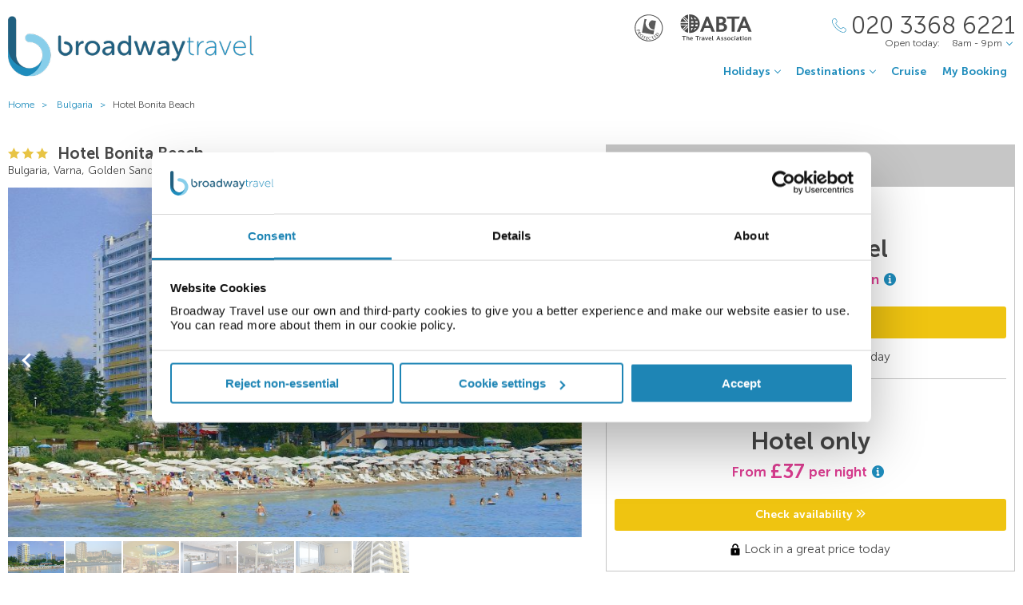

--- FILE ---
content_type: text/html;charset=UTF-8
request_url: https://www.broadwaytravel.com/hotel-bonita-beach/9184
body_size: 15947
content:
<!DOCTYPE html>
<html lang="en-GB">
<head>
	<meta charset="utf-8">
	<meta http-equiv="Content-Language" content="en-GB">
	<meta name="viewport" content="width=device-width, initial-scale=1">

		<meta name="title" content="Hotel Bonita Beach Varna | Holidays to Bulgaria | Broadway Travel">
<meta name="description" content="Book your perfect stay at Hotel Bonita Beach in Varna with Broadway Travel and discover great deals on hotels in Bulgaria.">
<meta name="author" content="">

<meta name="format-detection" content="telephone=no">

<link rel="canonical" href="https://www.broadwaytravel.com/hotel-bonita-beach/9184">



	<title> Hotel Bonita Beach Varna | Holidays to Bulgaria | Broadway Travel </title>

	<link rel="preload" href="/fonts/museo-sans-300-7c413ff1bf.woff" as="font" crossorigin="anonymous">
<link rel="preload" href="/fonts/museo-sans-300-italic-735f4b1070.woff" as="font" crossorigin="anonymous">
<link rel="preload" href="/fonts/museo-sans-700-a128eded3d.woff" as="font" crossorigin="anonymous">
<link rel="preload" href="/fonts/museo-sans-700-italic-31a7dc3d9a.woff" as="font" crossorigin="anonymous">
	<link rel="preload" href="/fonts/slick-b7c9e1e479.woff" as="font" crossorigin="anonymous">
		
	<link rel="stylesheet" href="/css/vendor-4837526535.css">
	<link rel="stylesheet" href="/css/base-6c8918c342.css">

	
				<link rel="stylesheet" href="/css/destination-17b59e5299.css">
					<link rel="stylesheet" href="/css/accommodation-9095a5a216.css">
		
		
				
        
			<!-- Google Tag Manager -->

<script>(function(w,d,s,l,i){w[l]=w[l]||[];w[l].push({'gtm.start':

new Date().getTime(),event:'gtm.js'});var f=d.getElementsByTagName(s)[0],

j=d.createElement(s),dl=l!='dataLayer'?'&l='+l:'';j.async=true;j.src=

'https://www.googletagmanager.com/gtm.js?id='+i+dl;f.parentNode.insertBefore(j,f);

})(window,document,'script','dataLayer','GTM-TV4RHTD');</script>

<!-- End Google Tag Manager -->
<!--Enable the gtag.js API-->
<script>
  window.dataLayer = window.dataLayer || [];
  function gtag(){dataLayer.push(arguments);}
</script>
<!--End enable the gtag.js API-->

<!-- cookiebot styles start -->
<style type="text/css">
input[type="checkbox"][class^=Cybot] {
display: block !important;
}
#CybotCookiebotDialog label {
  display: unset;
}
#CybotCookiebotDialog h2 {
  text-align: unset;
  text-transform: none;
}
</style>
<!-- cookiebot styles end -->	
	
            <script>
// --- javascript ECMAScript 6 ---
document.addEventListener("DOMContentLoaded", () => {

  const container = document.getElementById('trustpilot-widget-container');
  if ( !container ) {
    return;
  }

  const trustboxContainer = document.createElement("div");
  trustboxContainer.innerHTML = `
        <div class="trustpilot-widget" 
            data-locale="en-GB"
            data-template-id="5406e65db0d04a09e042d5fc"
            data-businessunit-id="50aba5a600006400051eb784"
            data-style-height="28px"
            data-style-width="100%"
            data-theme="light"
            data-review-languages="en">
            <a href="https://uk.trustpilot.com/review/broadwaytravel.com" target="_blank" rel="noopener">Trustpilot</a>
        </div>
    `;

  container.appendChild(trustboxContainer);
  
  const trustpilotScript = document.createElement("script");
  trustpilotScript.src = "//widget.trustpilot.com/bootstrap/v5/tp.widget.bootstrap.min.js";
  trustpilotScript.async = true; 
  document.head.appendChild(trustpilotScript);
});
</script>
    
  <!-- UI Initializers -->
  <!-- end UI Initializers -->

    
		
    </head>
<body >
  
        
      <script async src="//d81mfvml8p5ml.cloudfront.net/ws543347.js"></script>  
        
    							  <page-header id="header"
    :company="company"
    :header="header"
    :operating-schedule="{&#39;salesTeamName&#39;:&#39;&#39;,&#39;salesTeam&#39;:[{&#39;description&#39;:&#39;Monday to Sunday&#39;,&#39;closed&#39;:false,&#39;openFrom&#39;:&#39;8am&#39;,&#39;openTo&#39;:&#39;9pm&#39;}],&#39;customerServiceName&#39;:&#39;Customer Support&#39;,&#39;customerService&#39;:[{&#39;description&#39;:&#39;Monday to Friday&#39;,&#39;closed&#39;:false,&#39;openFrom&#39;:&#39;9am&#39;,&#39;openTo&#39;:&#39;5.30pm&#39;},{&#39;description&#39;:&#39;Saturday&#39;,&#39;closed&#39;:false,&#39;openFrom&#39;:&#39;10am&#39;,&#39;openTo&#39;:&#39;3pm&#39;},{&#39;description&#39;:&#39;Sunday&#39;,&#39;closed&#39;:true}],&#39;todayOpeningHours&#39;:{&#39;closed&#39;:false,&#39;openFrom&#39;:&#39;8am&#39;,&#39;openTo&#39;:&#39;9pm&#39;}}"
    :hide-company-phone="false"
    :hide="false">
  </page-header>
		    
  
	<main id="app" class="c-main c-main-accommodation c-main-accommodation--broadway">
  <breadcrumbs :breadcrumbs="breadcrumbs" homepage-url="/"></breadcrumbs>
    <div class="offer" :class="offerLayoutClass">
    <div class="offer__info">
      <section class="offer__content ">
        <hotel-info
          class="hotel-info--broadway"
          :hotel-info="hotelInfo"
          :show-trip-advisor-desc="false"
          :reviews-count-hyperlink="tripAdvisorFullInfo !== null"
          @reviews-count-click="scrollToTripAdvisor"
        ></hotel-info>
                <light-slider :thumbs="true" class="light-slider--broadway">
          <template v-for="image in hotelInfo.images">
            <light-slider-slide :img-src="image.imageUrl" :img-alt="image.text" :thumb-img-src="image.thumbnailImageUrl">
              <promo-with-icon
                v-if="promoAtPos1"
                class="promo-on-image"
                :text="promoAtPos1.title"
                :icon-url="promoAtPos1.iconUrl"
                :tooltip-text="promoAtPos1.tooltip"
                :promo-style="promoAtPos1.style"
                :use-parent-as-viewport="true">
              </promo-with-icon>
              <image-label v-if="showImageLabel" :text="image.text"></image-label>
            </light-slider-slide>
          </template>
        </light-slider>
              </section>

            <section class="offer__search" v-cloak :class="searchSectionClassObject">
        <div class="offers-panel">
          <div class="offers-panel__header" v-cloak>
            Package & hotel only prices
          </div>

          <alternative-prices namespace="broadway"
                :active-search-mode="activeSearchMode"
                :giata-code="hotelInfo.giataCode"
                flight-and-hotel-tab-title="Flight &amp; Hotel"
                hotel-only-tab-title="Hotel Only">
          </alternative-prices>

          <div v-if="showSearchPanel" v-cloak class="offers-panel__no-deals-panel">
            We don't have any deals for this hotel on our website at the moment, so either give us a call or use the search form below to search for something else.
          </div>

          <div class="hotel-search-panel" v-cloak v-if="showSearchPanel">

            <search-mode-switcher
              class="search-mode-switcher--broadway"
              flight-and-hotel-tab-title="Flight &amp; Hotel"
              hotel-only-tab-title="Hotel Only"
              :hide-hotel-only="false"
              :initial-hotel-only-mode="initialHotelOnlyMode"
              @changed-mode="onSearchModeChanged">
            </search-mode-switcher>

            <search-panel-compact namespace="broadway-mobile"
                  class="search-panel-compact--broadway"
                  :search-mode="activeSearchMode"
                  flight-and-hotel-tab-title="Flight &amp; Hotel"
                  hotel-only-tab-title="Hotel Only"
                  :hide-flexibility="true"
                  :hide-hotel-only="false"
                  :hide-rating="true"
                  :hide-board-basis="true"
                  :empty-room-by-default="false"
                  :allowed-hotel-star-ratings="[2, 3, 4, 5]"
                  :force-show-all-available-options="true"
                  :use-compact-appearance="true"
                  :direct-hotels-search="true"
                  :align-more-options-in-mobile-version="false"
                  :durations="[2, 3, 4, 5, 6, 7, 8, 9, 10, 11, 12, 13, 14, 21]"
                  :multiple-destinations="false"
                  :leave-pre-selected-destination-empty="showSearchPanel"
                  :preselect-airport="false"
                  :show-board-type-title="true"
                  @search-offer-checking="onSearchOfferChecking">
            </search-panel-compact>
          </div>
        </div>
      </section>
          </div>

    <div class="accommodation-tabs-wrapper">
      <tabs-switcher class="tabs-switcher--broadway" :calculate-width="false">
        <tab name="Details" ref="overview">
          <div class="hotel-description"><p>Excellently situated in the heart of the Golden Sands resort and overlooking the Black Sea, the Hotel Bonita Beach offers simple yet comfortable accommodation that provides an affordable base to explore all the beauty this area of Bulgaria has to offer. All rooms are air-conditioned and WiFi is available in public areas. Additional amenities include a TV with cable programming, a telephone and en-suite bathrooms have a shower. A buffet breakfast is served to guests of the Hotel Bonita Beach each morning making for an ideal start to any day. In addition to being literally a stone throw from the beach, the hotel boasts an inviting outdoor swimming pool that is lined with loungers making it an ideal place to spend the days relaxing under the Bulgarian sun. Parking places are limited number and are granted upon availabilty.</p>
</div>

          <facilities-list :facilities="hotelInfo.facilitiesAsList"></facilities-list>

          <destination-info class="destination-info__wrap" :destination-header="false"></destination-info>

        </tab>
        <tab name="Map" :show="showGoogleMap" @active-state-changed="mapVisibilityChanged" class="offer-map__info" ref="map">
          <google-map class="offer__map"
                :center-coordinates="hotelCoordinates"
                :points-of-interest="pointsOfInterest"
                :is-visible="mapVisible"
                powered-by-google-image-url="/img/banners/google/powered_by_google_on_white-f127e368d6.png"
                google-maps-api-key="AIzaSyCHE8hOPf2oXt68V_IvUagh6T0qjSA8ku8"
                google-map-id="e9915245d08a185b"
          ></google-map>
        </tab>
        <tab name="Reviews" :show="showReviews" ref="reviews">
          <trip-advisor-reviews :ta-rating="taFullRating" ref="accommodationReviews"></trip-advisor-reviews>
        </tab>
      </tabs-switcher>
    </div>
  </div>

  <hotels-slider class="hotels-slider--wide" :hotels="similarHotels" title="Similar Hotels" :slider-responsive="hotelsSliderResponsive"></hotels-slider>

                          <div class="score-banner score-banner--external">
            <!-- TrustBox widget - Horizontal -->
<div id="trustpilot-widget-container"></div>
<!-- End TrustBox widget -->            </div>
            
  <subscribe-banner></subscribe-banner>

    <other-items
        other-hotels-title="Other hotels in Varna"     :more-hotels-available="true"
    :more-destinations-available="false">
  </other-items>
    <div :style="checkingWaitingMessageStyle" class="wait-message wait-message-checking" v-cloak>
	<div class="wait-message__box" style="background-image: url(/own-files/f8f/1b8a177853803038bd3a3b7947811/U0r7Uum8b7.jpg)">

		<div class="loader loader--l">
							<img class="loader__image" src="/own-files/aad/ca246c5d9e23666734376fd06a770/jUpZn5U8R1.gif" alt="Loading...">
					</div>

					<h3 class="wait-message__title">Please wait...</h3>
				
					<div class="wait-message__text">We&#39;re searching for the best prices...</div>
				
					<ul class="wait-message__list">
									<li class="wait-message__item">
						<svg xmlns="http://www.w3.org/2000/svg" width="20" height="15">
							<path fill="#FFF" stroke="#FFF" d="M6.34 13.711a1.044 1.044 0 0 0 1.44 0l11.091-10.99a1.002 1.002 0 0 0 0-1.425 1.024 1.024 0 0 0-1.44 0L7.055 11.575 2.74 7.344a1.024 1.024 0 0 0-1.44 0 1 1 0 0 0 0 1.426l5.04 4.941z"/>
						</svg>
						<span class="wait-message__item-text">Book with confidence</span>
					</li>
									<li class="wait-message__item">
						<svg xmlns="http://www.w3.org/2000/svg" width="20" height="15">
							<path fill="#FFF" stroke="#FFF" d="M6.34 13.711a1.044 1.044 0 0 0 1.44 0l11.091-10.99a1.002 1.002 0 0 0 0-1.425 1.024 1.024 0 0 0-1.44 0L7.055 11.575 2.74 7.344a1.024 1.024 0 0 0-1.44 0 1 1 0 0 0 0 1.426l5.04 4.941z"/>
						</svg>
						<span class="wait-message__item-text">Low deposit options</span>
					</li>
									<li class="wait-message__item">
						<svg xmlns="http://www.w3.org/2000/svg" width="20" height="15">
							<path fill="#FFF" stroke="#FFF" d="M6.34 13.711a1.044 1.044 0 0 0 1.44 0l11.091-10.99a1.002 1.002 0 0 0 0-1.425 1.024 1.024 0 0 0-1.44 0L7.055 11.575 2.74 7.344a1.024 1.024 0 0 0-1.44 0 1 1 0 0 0 0 1.426l5.04 4.941z"/>
						</svg>
						<span class="wait-message__item-text">Trading since 1948</span>
					</li>
									<li class="wait-message__item">
						<svg xmlns="http://www.w3.org/2000/svg" width="20" height="15">
							<path fill="#FFF" stroke="#FFF" d="M6.34 13.711a1.044 1.044 0 0 0 1.44 0l11.091-10.99a1.002 1.002 0 0 0 0-1.425 1.024 1.024 0 0 0-1.44 0L7.055 11.575 2.74 7.344a1.024 1.024 0 0 0-1.44 0 1 1 0 0 0 0 1.426l5.04 4.941z"/>
						</svg>
						<span class="wait-message__item-text">ABTA &amp; ATOL protected</span>
					</li>
							</ul>
				
					<div class="wait-message__phone">
				<svg xmlns="http://www.w3.org/2000/svg" width="18" height="18" class="wait-message__phone-icon">
					<path fill="#fff" d="M14.337 17.839c-.742 0-1.639-.186-2.624-.558-2.162-.815-4.513-2.426-6.621-4.534-2.11-2.109-3.72-4.461-4.535-6.622C-.184 4.16-.186 2.547.553 1.809c.106-.106.214-.22.325-.338C1.552.763 2.314-.035 3.323.001c.695.029 1.369.461 2.059 1.32 2.039 2.535 1.12 3.439.056 4.486l-.188.186c-.174.174-.503.98 2.556 4.039.998.998 1.85 1.73 2.53 2.171.429.279 1.195.7 1.51.386l.188-.191c1.047-1.062 1.95-1.978 4.484.06.859.69 1.29 1.362 1.319 2.059.041 1.009-.762 1.772-1.471 2.445-.117.112-.231.22-.338.325-.366.367-.952.552-1.691.552zM3.251.6c-.717 0-1.365.682-1.938 1.285-.115.12-.226.238-.336.348-.55.55-.495 1.994.141 3.68.786 2.084 2.348 4.36 4.398 6.41s4.325 3.611 6.409 4.397c1.687.637 3.13.69 3.68.142.11-.11.227-.222.348-.336.617-.586 1.316-1.25 1.285-1.986-.021-.505-.39-1.05-1.095-1.617-2.111-1.698-2.702-1.098-3.681-.105l-.192.194c-.468.468-1.228.364-2.26-.306-.716-.466-1.6-1.223-2.628-2.251-2.538-2.538-3.35-4.091-2.556-4.888l.192-.189c.995-.979 1.596-1.57-.103-3.682C4.347.99 3.803.622 3.298.6H3.25z"/>
				</svg>
				<span>020 3368 6221</span>
									<div class="wait-message__partners">
													<img src="/own-files/5b7/b7e26472d8a0f565b6be7eee86ce4/r5Efgv6VZj.svg" alt="Loading...">
													<img src="/own-files/2c0/b8705127afa0357890e96957da777/LiAyxYnasN.svg" alt="Loading...">
											</div>
							</div>
				
		<div class="wait-message__footer wait-message__footer--phone">
							<div class="wait-message__desc">
					This may take up to 10 seconds.				</div>
									<div class="wait-message__partners">
									<img src="/own-files/5b7/b7e26472d8a0f565b6be7eee86ce4/r5Efgv6VZj.svg" alt="Loading...">
									<img src="/own-files/2c0/b8705127afa0357890e96957da777/LiAyxYnasN.svg" alt="Loading...">
							</div>
					</div>
	</div>
</div>
</main>

                            <page-footer id="footer"
  :main-menu="footer.line2"
    :company="company"
    :holiday-info-menu="footer.line1"
    :holiday-info-text="footer.longText"
      registration="Broadway Travel Service (Wimbledon) Ltd. Company registration number 00472065. VAT number 215 9688 32.&lt;br /&gt;Registered office: Amber Court,&amp;nbsp;William Armstrong Drive,&amp;nbsp;Newcastle upon Tyne,&amp;nbsp;NE4 7YA.&lt;br /&gt;Check the latest travel advice at&amp;nbsp;&lt;a href=&quot;https://www.gov.uk/foreign-travel-advice&quot; target=&quot;_blank&quot; rel=&quot;noopener&quot;&gt;https://www.gov.uk/foreign-travel-advice&lt;/a&gt; &amp;amp;&amp;nbsp;&lt;a href=&quot;http://www.gov.uk/travelaware&quot; target=&quot;_blank&quot; rel=&quot;noopener&quot;&gt;http://www.gov.uk/travelaware&lt;/a&gt;."
   >
  <div slot="descriptionHeader" class="page-footer-info__description-header">
    <a class="page-footer-info__link" href="/terms">Terms & conditions</a>
    <a class="page-footer-info__link" href="/privacy-policy">Privacy policy</a>
    <span class="page-footer-info__text">© Broadway Travel. All Rights Reserved.</span>
  </div>
  <div slot="callToBookPhone" class="page-footer-info__phone-wrap">
        <a class="page-footer-info__phone-link" href="tel:02033686221">
      <span class="page-footer-info__phone-link-caption">Call to book</span>
      <span class="page-footer-info__phone-link-number">020 3368 6221</span>
    </a>
      </div>
</page-footer>                  
				
        <script type="application/javascript" >
        window.externalPageParams = {"otherHotelsDestinationFilter":"BG-BLGR-BVRN-3217","otherDestinationsDestinationTypesFilter":null,"footer":{"line1":[{"title":"HOLIDAY TYPE","items":[{"href":"/adults-only","landingId":37640,"name":"Adults Only","newTab":false},{"href":"/all-inclusive-holidays","landingId":3077,"name":"All Inclusive","newTab":false},{"href":"/city-breaks","landingId":3053,"name":"City Breaks","newTab":false},{"href":"https://www.broadwaytravel.com/cruise","name":"Cruise Holidays","newTab":false},{"href":"/family-holidays","landingId":3073,"name":"Family Holidays","newTab":false},{"href":"/last-minute-holidays-and-late-deals","landingId":3080,"name":"Last Minute Holidays","newTab":false},{"href":"/low-deposit-holidays","landingId":3082,"name":"Low Deposit Holidays","newTab":false},{"href":"/summer-holidays","landingId":3019,"name":"Summer Holidays","newTab":false},{"href":"/winter-sun-holidays","landingId":3051,"name":"Winter Sun Holidays","newTab":false}]},{"title":"POPULAR BEACH","items":[{"href":"/spain/balearic-islands","landingId":1377,"name":"Balearic Islands","newTab":false},{"href":"/spain/canary-islands","landingId":179,"name":"Canary Islands","newTab":false},{"href":"/cyprus","landingId":2615,"name":"Cyprus","newTab":false},{"href":"/egypt","landingId":1302,"name":"Egypt","newTab":false},{"href":"/greece","landingId":1318,"name":"Greece","newTab":false},{"href":"/malta","landingId":1333,"name":"Malta","newTab":false},{"href":"/portugal","landingId":1341,"name":"Portugal","newTab":false},{"href":"/spain","landingId":160,"name":"Spain","newTab":false},{"href":"/turkey","landingId":1347,"name":"Turkey","newTab":false}]},{"title":"POPULAR CITIES","items":[{"href":"/germany/berlin","landingId":2041,"name":"Berlin","newTab":false},{"href":"/hungary/budapest","landingId":2339,"name":"Budapest","newTab":false},{"href":"/poland/krakow","landingId":2043,"name":"Krakow","newTab":false},{"href":"/portugal/lisbon","landingId":2292,"name":"Lisbon","newTab":false},{"href":"/morocco/marrakech","landingId":2300,"name":"Marrakech","newTab":false},{"href":"/czech-republic/prague","landingId":2047,"name":"Prague","newTab":false},{"href":"/italy/rome","landingId":2322,"name":"Rome","newTab":false},{"href":"/spain/seville","landingId":2256,"name":"Seville","newTab":false},{"href":"/italy/venice","landingId":2311,"name":"Venice","newTab":false}]},{"title":"POPULAR HOTELS","items":[{"href":"https://www.broadwaytravel.com/db-san-antonio-hotel-and-spa/28071","name":"db San Antonio Malta","newTab":false},{"href":"https://www.broadwaytravel.com/hard-rock-hotel-tenerife/261473","name":"Hard Rock Hotel Tenerife","newTab":false},{"href":"https://www.broadwaytravel.com/ikos-dassia/751638","name":"Ikos Dassia Corfu","newTab":false},{"href":"https://www.broadwaytravel.com/king-evelthon-beach-hotel/390927","name":"King Evelthon Beach Cyprus","newTab":false},{"href":"https://www.broadwaytravel.com/mitsis-selection-blue-domes/196325","name":"Mitsis Blue Domes Kos","newTab":false},{"href":"https://www.broadwaytravel.com/mitsis-laguna-resort-and-spa/231984","name":"Mitsis Laguna Crete","newTab":false},{"href":"https://www.broadwaytravel.com/mitsis-rodos-maris-resort-and-spa/1286","name":"Mitsis Rodos Maris Rhodes","newTab":false},{"href":"https://www.broadwaytravel.com/savoy-sharm-el-sheikh/314382","name":"Savoy Sharm El Sheikh","newTab":false},{"href":"https://www.broadwaytravel.com/vidamar-resort-madeira/11006","name":"VidaMar Resort Madeira","newTab":false}]}],"line2":[{"title":"COMPANY","items":[{"href":"/about-company","name":"About Us","newTab":false},{"href":"/contact-us","name":"Contact Us","newTab":false},{"href":"https://careers.broadwaytravel.com/","name":"Careers","newTab":true},{"href":"https://www.broadwaytravel.com/privacy-policy","name":"Privacy Policy","newTab":false},{"href":"https://www.broadwaytravel.com/terms","name":"Terms & Conditions ","newTab":false}]},{"title":"ALREADY BOOKED","items":[{"href":"/airport-hotels","landingId":4064,"name":"Airport Hotels","newTab":false},{"href":"/airport-lounges","landingId":4062,"name":"Airport Lounges","newTab":false},{"href":"/airport-parking","landingId":4060,"name":"Airport Parking","newTab":false},{"href":"/travel-insurance","landingId":4066,"name":"Travel Insurance","newTab":false},{"href":"https://www.broadwaytravel.com/login","name":"Manage My Booking","newTab":false}]},{"title":"INFORMATION","items":[{"href":"https://www.broadwaytravel.com/book-with-confidence","name":"Book with Confidence","newTab":false},{"href":"https://www.broadwaytravel.com/reviews","name":"Customer Reviews","newTab":false},{"href":"/faq","name":"FAQs","newTab":false},{"href":"https://www.gov.uk/foreign-travel-advice","name":"Foreign Travel Advice","newTab":true},{"href":"/package-travel-rights","landingId":58060,"name":"Package Travel Rights","newTab":false}]},{"title":"SHARE","items":[{"href":"/blog/","name":"Blog","newTab":true},{"href":"https://www.facebook.com/BroadwayTravel","name":"Facebook","newTab":true},{"href":"http://instagram.com/broadway_travel","name":"Instagram","newTab":true}]}],"longText":"All the flights and flight-inclusive holidays on this website are financially protected by the ATOL scheme. When you pay you will be supplied with an ATOL Certificate. Please ask for it and check to ensure that everything you booked (flights, hotels and other services) is listed on it. Please see our booking conditions for further information or for more information about financial protection and the ATOL Certificate go to: www.atol.org.uk/ATOLCertificate.","hide":false},"showImageLabel":false,"siteName":"Broadway Travel","promoAtPos1":null,"otherHotelsExcludedGiataCodesFilter":"9184","locale":{"countryCode":"GB","currencyCode":"GBP","localeWithDash":"en-GB","localeWithUnderscore":"en_GB"},"otherDestinationsDestinationFilter":null,"initialHotelOnlyMode":false,"similarHotels":[{"giataCode":"12357","name":"Hotel Primasol Sunlight Sunrise","image":{"image":{"id":10004910,"url":"/own-files/eef/ba5bb57c77837f93029da2610ad34/eAwJmStLTg.jpg"},"thumbnailImage":{"id":10004932,"url":"/own-files/694/1513cbf69430f817281fdd39e5cf4/O9dxBJmqRq.jpg"},"name":"Image"},"country":"Bulgaria","region":"Bulgaria","area":"Varna","resort":"Golden Sands/Zlatni Piasaci ","destinationName":"Bulgaria, Varna, Golden Sands/Zlatni Piasaci ","destinationFlagUrl":"/img/countries/bulgaria.svg","rating":3,"taInfoLoaded":true,"taRatingImageUrl":"https://www.tripadvisor.com/img/cdsi/img2/ratings/traveler/3.5-32678-5.svg","url":"/hotel-primasol-sunlight-sunrise/12357"},{"giataCode":"32294","name":"Exotica","image":{"image":{"id":3726103328,"url":"/files/1/ee3/eaaf8a480bbb6df15681f92f52288f96ec1edd3efcba600d5f3cb0c3a7875/6xUGH3E3qu.jpg"},"thumbnailImage":{"id":3726103329,"url":"/files/1/ee3/eaaf8a480bbb6df15681f92f52288f96ec1edd3efcba600d5f3cb0c3a7875/6xUGH3E3qu.jpg"},"name":"Pool"},"country":"Bulgaria","region":"Bulgaria","area":"Varna","resort":"Golden Sands/Zlatni Piasaci ","destinationName":"Bulgaria, Varna, Golden Sands/Zlatni Piasaci ","destinationFlagUrl":"/img/countries/bulgaria.svg","rating":3,"taInfoLoaded":true,"taRatingImageUrl":"https://www.tripadvisor.com/img/cdsi/img2/ratings/traveler/4.0-32678-5.svg","url":"/exotica/32294"},{"giataCode":"76045","name":"Dana Palace","image":{"image":{"id":166805617,"url":"/own-files/f00/759b529b8fc70c503d50564fbceab/ktWgaMP5LB.jpg"},"thumbnailImage":{"id":166805625,"url":"/own-files/315/8136ca230d7435b6aad3cfaae33df/f47X0je7cR.jpg"},"name":"Pool"},"country":"Bulgaria","region":"Bulgaria","area":"Varna","resort":"Golden Sands/Zlatni Piasaci ","destinationName":"Bulgaria, Varna, Golden Sands/Zlatni Piasaci ","destinationFlagUrl":"/img/countries/bulgaria.svg","rating":3,"taInfoLoaded":true,"taRatingImageUrl":"https://www.tripadvisor.com/img/cdsi/img2/ratings/traveler/2.0-32678-5.svg","url":"/dana-palace/76045"},{"giataCode":"206480","name":"Brigantina Beach","image":{"image":{"id":3399648891,"url":"/files/2/c74/d79514e0d53acc66d81cd24e252246dd66b271fb837a0f922d1e591a72c76/PARLyp8UYj.jpg"},"thumbnailImage":{"id":3399648892,"url":"/files/2/c74/d79514e0d53acc66d81cd24e252246dd66b271fb837a0f922d1e591a72c76/PARLyp8UYj.jpg"},"name":"STUDIO STANDARD Room"},"country":"Bulgaria","region":"Bulgaria","area":"Varna","resort":"Golden Sands/Zlatni Piasaci ","destinationName":"Bulgaria, Varna, Golden Sands/Zlatni Piasaci ","destinationFlagUrl":"/img/countries/bulgaria.svg","rating":3,"taInfoLoaded":true,"taRatingImageUrl":"https://www.tripadvisor.com/img/cdsi/img2/ratings/traveler/3.5-32678-5.svg","url":"/brigantina-beach/206480"},{"giataCode":"446844","name":"Tango","image":{"image":{"id":3729207964,"url":"/files/1/307/ddee642e4d77c52944fd64dc7ade9d781b1bb5a4df3cef94fe48d644adfc1/jdqIIv0WuT.jpg"},"thumbnailImage":{"id":3729207965,"url":"/files/1/307/ddee642e4d77c52944fd64dc7ade9d781b1bb5a4df3cef94fe48d644adfc1/jdqIIv0WuT.jpg"},"name":"General view"},"country":"Bulgaria","region":"Bulgaria","area":"Varna","resort":"Golden Sands/Zlatni Piasaci ","destinationName":"Bulgaria, Varna, Golden Sands/Zlatni Piasaci ","destinationFlagUrl":"/img/countries/bulgaria.svg","rating":3,"taInfoLoaded":true,"taRatingImageUrl":"https://www.tripadvisor.com/img/cdsi/img2/ratings/traveler/2.5-32678-5.svg","url":"/tango/446844"},{"giataCode":"13364","name":"Hotel Gradina","image":{"image":{"id":9931065,"url":"/own-files/49c/f8b0520b7b458e8761f8882e45eb7/zOvUxXSdmQ.jpg"},"thumbnailImage":{"id":9931097,"url":"/own-files/b93/6022863df892b2fd70b9553558356/ylbhkp1hR2.jpg"},"name":"Image"},"country":"Bulgaria","region":"Bulgaria","area":"Varna","resort":"Golden Sands/Zlatni Piasaci ","destinationName":"Bulgaria, Varna, Golden Sands/Zlatni Piasaci ","destinationFlagUrl":"/img/countries/bulgaria.svg","rating":3,"taInfoLoaded":true,"taRatingImageUrl":"https://www.tripadvisor.com/img/cdsi/img2/ratings/traveler/4.0-32678-5.svg","url":"/hotel-gradina/13364"},{"giataCode":"23161","name":"TINTYAVA PARK HOTEL","image":{"image":{"id":166805633,"url":"/own-files/3ba/eef4028743d2f524359e21e95a231/HdkXPFO0j1.jpg"},"thumbnailImage":{"id":166805642,"url":"/own-files/1d6/3ed5462f51e07b0d38c41cfbfcc9a/3I4IfUFyLM.jpg"},"name":"Image"},"country":"Bulgaria","region":"Bulgaria","area":"Varna","resort":"Golden Sands/Zlatni Piasaci ","destinationName":"Bulgaria, Varna, Golden Sands/Zlatni Piasaci ","destinationFlagUrl":"/img/countries/bulgaria.svg","rating":3,"taInfoLoaded":true,"taRatingImageUrl":"https://www.tripadvisor.com/img/cdsi/img2/ratings/traveler/3.0-32678-5.svg","url":"/tintyava-park-hotel/23161"},{"giataCode":"247418","name":"Gladiola","image":{"image":{"id":9927693,"url":"/own-files/d83/78bc3a1b6b3477f9bba9f18f5b59c/M1JoWcQlVF.jpg"},"thumbnailImage":{"id":9927699,"url":"/own-files/59e/dff66f0f30009c63e79d19ae05a75/ea8Yh07e1X.jpg"},"name":"Pool"},"country":"Bulgaria","region":"Bulgaria","area":"Varna","resort":"Golden Sands/Zlatni Piasaci ","destinationName":"Bulgaria, Varna, Golden Sands/Zlatni Piasaci ","destinationFlagUrl":"/img/countries/bulgaria.svg","rating":3,"taInfoLoaded":true,"taRatingImageUrl":"https://www.tripadvisor.com/img/cdsi/img2/ratings/traveler/2.5-32678-5.svg","url":"/gladiola/247418"},{"giataCode":"237517","name":"Cabacum Beach Residence","image":{"image":{"id":3726913716,"url":"/files/0/0d8/a96cb0cddc2844920bc8b6a60a1f0c48e19c4bce983bb62749bb6ab84e8a4/EqXyNhQabr.jpg"},"thumbnailImage":{"id":3726913717,"url":"/files/0/0d8/a96cb0cddc2844920bc8b6a60a1f0c48e19c4bce983bb62749bb6ab84e8a4/EqXyNhQabr.jpg"},"name":"General view"},"country":"Bulgaria","region":"Bulgaria","area":"Varna","resort":"Golden Sands/Zlatni Piasaci ","destinationName":"Bulgaria, Varna, Golden Sands/Zlatni Piasaci ","destinationFlagUrl":"/img/countries/bulgaria.svg","rating":3,"taInfoLoaded":true,"taRatingImageUrl":"https://www.tripadvisor.com/img/cdsi/img2/ratings/traveler/3.5-32678-5.svg","url":"/cabacum-beach-residence/237517"},{"giataCode":"253","name":"Hotel Ambassador","image":{"image":{"id":9931287,"url":"/own-files/f64/aa4de88207674f63741b4ab5cd13e/4hmB0llMyb.jpg"},"thumbnailImage":{"id":9931326,"url":"/own-files/591/06b3956655fa4486e36c61756b93a/ARrem7EU7y.jpg"},"name":"Image"},"country":"Bulgaria","region":"Bulgaria","area":"Varna","resort":"Golden Sands/Zlatni Piasaci ","destinationName":"Bulgaria, Varna, Golden Sands/Zlatni Piasaci ","destinationFlagUrl":"/img/countries/bulgaria.svg","rating":3,"taInfoLoaded":true,"taRatingImageUrl":"https://www.tripadvisor.com/img/cdsi/img2/ratings/traveler/3.0-32678-5.svg","url":"/hotel-ambassador/253"},{"giataCode":"269","name":"Hotel Preslav","image":{"image":{"id":9965428,"url":"/own-files/0fa/2fbaf7ca3688557feb24abb30ba82/Z1FUhisClv.jpg"},"thumbnailImage":{"id":9965443,"url":"/own-files/b83/509ac719cc5ed7f4b9864f6b5b41b/ltgsLecvsR.jpg"},"name":"Image"},"country":"Bulgaria","region":"Bulgaria","area":"Varna","resort":"Golden Sands/Zlatni Piasaci ","destinationName":"Bulgaria, Varna, Golden Sands/Zlatni Piasaci ","destinationFlagUrl":"/img/countries/bulgaria.svg","rating":3,"taInfoLoaded":true,"taRatingImageUrl":"https://www.tripadvisor.com/img/cdsi/img2/ratings/traveler/3.0-32678-5.svg","url":"/hotel-preslav/269"},{"giataCode":"28259","name":"Kini Park","image":{"image":{"id":9927872,"url":"/own-files/1f6/7a8f13f2c3575c3d761b4b3e58e2d/ZOe4HlaYE7.jpg"},"thumbnailImage":{"id":9927904,"url":"/own-files/d66/6cedf64eab636427488c80cd80797/nV4lkcU0tg.jpg"},"name":"Hotel"},"country":"Bulgaria","region":"Bulgaria","area":"Varna","resort":"Golden Sands/Zlatni Piasaci ","destinationName":"Bulgaria, Varna, Golden Sands/Zlatni Piasaci ","destinationFlagUrl":"/img/countries/bulgaria.svg","rating":3,"taInfoLoaded":true,"taRatingImageUrl":"https://www.tripadvisor.com/img/cdsi/img2/ratings/traveler/3.5-32678-5.svg","url":"/kini-park/28259"},{"giataCode":"18970","name":"Hotel Perunika","image":{"image":{"id":3727132046,"url":"/files/3/891/3e48a6b4c2b97f211306ff4ff1f299426efe458ccec0861bb36364250466d/HYwx0FZkBd.jpg"},"thumbnailImage":{"id":3727132047,"url":"/files/3/891/3e48a6b4c2b97f211306ff4ff1f299426efe458ccec0861bb36364250466d/HYwx0FZkBd.jpg"},"name":"Sports and Entertainment"},"country":"Bulgaria","region":"Bulgaria","area":"Varna","resort":"Golden Sands/Zlatni Piasaci ","destinationName":"Bulgaria, Varna, Golden Sands/Zlatni Piasaci ","destinationFlagUrl":"/img/countries/bulgaria.svg","rating":3,"taInfoLoaded":true,"taRatingImageUrl":"https://www.tripadvisor.com/img/cdsi/img2/ratings/traveler/3.0-32678-5.svg","url":"/hotel-perunika/18970"},{"giataCode":"18957","name":"Hotel Perla","image":{"image":{"id":9930547,"url":"/own-files/a3d/7e8357459c348f693633dc535aa8b/pN9qBGj1Xm.jpg"},"thumbnailImage":{"id":9930582,"url":"/own-files/f9c/985b8f6d0fbd4e9652d4ba92f7d4f/zFnuqCHq03.jpg"},"name":"Image"},"country":"Bulgaria","region":"Bulgaria","area":"Varna","resort":"Golden Sands/Zlatni Piasaci ","destinationName":"Bulgaria, Varna, Golden Sands/Zlatni Piasaci ","destinationFlagUrl":"/img/countries/bulgaria.svg","rating":3,"taInfoLoaded":true,"taRatingImageUrl":"https://www.tripadvisor.com/img/cdsi/img2/ratings/traveler/2.5-32678-5.svg","url":"/hotel-perla/18957"},{"giataCode":"100648","name":"Hotel Royal Beach","image":{"image":{"id":3738647120,"url":"/files/6/167/ee6d2e6d4cdf0f065626bc99b94cbad0295250c250c6923a19da92d12d66b/pMtZYoq4w4.jpg"},"thumbnailImage":{"id":3738647121,"url":"/files/6/167/ee6d2e6d4cdf0f065626bc99b94cbad0295250c250c6923a19da92d12d66b/pMtZYoq4w4.jpg"},"name":"APARTMENT ONE BEDROOM Room"},"country":"Bulgaria","region":"Bulgaria","area":"Varna","resort":"Golden Sands/Zlatni Piasaci ","destinationName":"Bulgaria, Varna, Golden Sands/Zlatni Piasaci ","destinationFlagUrl":"/img/countries/bulgaria.svg","rating":3,"taInfoLoaded":true,"taRatingImageUrl":"https://www.tripadvisor.com/img/cdsi/img2/ratings/traveler/3.0-32678-5.svg","url":"/hotel-royal-beach/100648"},{"giataCode":"443461","name":"International House of Journalists","image":{"image":{"id":3738348816,"url":"/files/0/ac8/42866b6d7691ced78feff470cdd2a8f238882551a449fb92f601b4e78c030/1fVCY8Jm1P.jpg"},"thumbnailImage":{"id":3738348817,"url":"/files/0/ac8/42866b6d7691ced78feff470cdd2a8f238882551a449fb92f601b4e78c030/1fVCY8Jm1P.jpg"},"name":"Pool"},"country":"Bulgaria","region":"Bulgaria","area":"Varna","resort":"Golden Sands/Zlatni Piasaci ","destinationName":"Bulgaria, Varna, Golden Sands/Zlatni Piasaci ","destinationFlagUrl":"/img/countries/bulgaria.svg","rating":3,"taInfoLoaded":true,"taRatingImageUrl":null,"url":"/international-house-of-journalists/443461"},{"giataCode":"227400","name":"Vezhen","image":{"image":{"id":166805651,"url":"/own-files/cf6/9d24c08d531d277997948f9128a9d/4Xn32wIEcm.jpg"},"thumbnailImage":{"id":166805666,"url":"/own-files/165/03f0548df6b39a8143c0a10187dd9/4jeJldv56K.jpg"},"name":"General view"},"country":"Bulgaria","region":"Bulgaria","area":"Varna","resort":"Golden Sands/Zlatni Piasaci ","destinationName":"Bulgaria, Varna, Golden Sands/Zlatni Piasaci ","destinationFlagUrl":"/img/countries/bulgaria.svg","rating":3,"taInfoLoaded":true,"taRatingImageUrl":"https://www.tripadvisor.com/img/cdsi/img2/ratings/traveler/3.0-32678-5.svg","url":"/vezhen/227400"},{"giataCode":"63762","name":"Blue Sky","image":{"image":{"id":3729011124,"url":"/files/1/02b/3bebcc949d26e5f1a44621d1197bc2198b57f866c2a42627477bb28f45c24/qq7djM2wDY.jpg"},"thumbnailImage":{"id":3729011125,"url":"/files/1/02b/3bebcc949d26e5f1a44621d1197bc2198b57f866c2a42627477bb28f45c24/qq7djM2wDY.jpg"},"name":"Room"},"country":"Bulgaria","region":"Bulgaria","area":"Varna","resort":"Golden Sands/Zlatni Piasaci ","destinationName":"Bulgaria, Varna, Golden Sands/Zlatni Piasaci ","destinationFlagUrl":"/img/countries/bulgaria.svg","rating":3,"taInfoLoaded":true,"taRatingImageUrl":"https://www.tripadvisor.com/img/cdsi/img2/ratings/traveler/3.0-32678-5.svg","url":"/blue-sky/63762"},{"giataCode":"483093","name":"Argisht Palace Hotel","image":{"image":{"id":3312106138,"url":"/files/0/732/422e174201a8e3748ea206998d1900faa323d170b60cd7dc347b0c723a576/ZqbthuZkTg.jpg"},"thumbnailImage":{"id":3312106139,"url":"/files/0/732/422e174201a8e3748ea206998d1900faa323d170b60cd7dc347b0c723a576/ZqbthuZkTg.jpg"},"name":"Room"},"country":"Bulgaria","region":"Bulgaria","area":"Varna","resort":"Golden Sands/Zlatni Piasaci ","destinationName":"Bulgaria, Varna, Golden Sands/Zlatni Piasaci ","destinationFlagUrl":"/img/countries/bulgaria.svg","rating":3,"taInfoLoaded":true,"taRatingImageUrl":"https://www.tripadvisor.com/img/cdsi/img2/ratings/traveler/3.5-32678-5.svg","url":"/argisht-palace-hotel/483093"},{"giataCode":"218463","name":"Strandzha","image":{"image":{"id":3724321238,"url":"/files/0/01e/e1de0db8aec1098a198b0d57f56ce21aaab74736c744e0d633c9bdeb80073/JvDKq9Kzq7.jpg"},"thumbnailImage":{"id":3724321239,"url":"/files/0/01e/e1de0db8aec1098a198b0d57f56ce21aaab74736c744e0d633c9bdeb80073/JvDKq9Kzq7.jpg"},"name":"Pool"},"country":"Bulgaria","region":"Bulgaria","area":"Varna","resort":"Golden Sands/Zlatni Piasaci ","destinationName":"Bulgaria, Varna, Golden Sands/Zlatni Piasaci ","destinationFlagUrl":"/img/countries/bulgaria.svg","rating":3,"taInfoLoaded":true,"taRatingImageUrl":"https://www.tripadvisor.com/img/cdsi/img2/ratings/traveler/2.5-32678-5.svg","url":"/strandzha/218463"}],"company":{"logo":{"image":{"id":3318115884,"url":"/own-files/c39/243be39449a8693e924456afeefc5/RwQZ4s9Wh9.png"},"image2x":{"id":3318115885,"url":"/own-files/c79/b157a22fa6c3b4eef2a2dc73192e7/N69flzJl1Q.png"},"image3x":{"id":3318115883,"url":"/own-files/725/d7380e57db6421784943fcbb80bad/BzRRYVBJEA.png"}},"abta":{"headerUrl":"https://www.broadwaytravel.com/book-with-confidence","header":{"image":{"id":7443391,"url":"/own-files/4fc/bd4bff90f8098eeb5116a51ea132f/40G3SG5VkX.svg"}},"footerUrl":"https://www.broadwaytravel.com/book-with-confidence","footer":{"image":{"id":7443391,"url":"/own-files/4fc/bd4bff90f8098eeb5116a51ea132f/40G3SG5VkX.svg"}},"paymentPageUrl":"https://www.broadwaytravel.com/book-with-confidence","paymentPage":{"image":{"id":81403355,"url":"/own-files/ce7/677f0688c353f099ed4208f1a1b8e/HSLgMKSKth.svg"}},"confirmationEmailImage":{"id":53899566,"url":"own-files/bf7/316257a58377d3e7c25997bc80ab0/buWh3rASGD.png"}},"atol":{"hideAtolOnSite":false,"headerUrl":"https://www.broadwaytravel.com/book-with-confidence","headerImage":{"image":{"id":270506594,"url":"/own-files/48a/68b7ea0ba43d47ab696e52eeb0179/BqTnDzrYss.svg"}},"footerUrl":"https://www.broadwaytravel.com/book-with-confidence","footerImage":{"image":{"id":270506595,"url":"/own-files/48a/68b7ea0ba43d47ab696e52eeb0179/BqTnDzrYss.svg"}},"paymentPageUrl":"https://www.broadwaytravel.com/book-with-confidence","paymentPageImage":{"image":{"id":160350177,"url":"/own-files/608/0839e65372d38e37dfde68ada012f/OVAxO4U2TZ.svg"}},"bookingSummaryUrl":"https://www.broadwaytravel.com/book-with-confidence","bookingSummaryImage":{"image":{"id":160350179,"url":"/own-files/608/0839e65372d38e37dfde68ada012f/OVAxO4U2TZ.svg"}},"bookingSummaryText":"<span style=\"display: inline !important; float: none; background-color: #ffffff; color: #000000; font-family: Verdana,Arial,Helvetica,sans-serif; font-size: 10px; font-style: normal; font-variant: normal; font-weight: 400; letter-spacing: normal; line-height: 13px; orphans: 2; text-align: left; text-decoration: none; text-indent: 0px; text-transform: none; -webkit-text-stroke-width: 0px; white-space: normal; word-spacing: 0px;\">The booking is authorised under the Broadway Travel Service (Wimbledon) Ltd ATOL number and is protected under the ATOL scheme, as set out in the ATOL Certificate. Please go to www.caa.co.uk for more information on the ATOL scheme.</span>","specialOfferPageUrl":"","specialOfferPageImage":{"image":{"id":160350176,"url":"own-files/608/0839e65372d38e37dfde68ada012f/OVAxO4U2TZ.svg"}}},"appointedOperatorLogo":{"image":{"id":7444438,"url":"/own-files/3db/d437d202085fe351eb82f07a1c404/UdxC02WWok.png"},"image2x":{"id":7444448,"url":"/own-files/a79/ca877efb6790f2f3b2372947f106e/Ax9CwShUVc.png"},"image3x":{"id":7444259,"url":"/own-files/c28/1e53ae33ac1fb6efb506d0c280710/WOHHxPV2w1.png"}},"appointedOperatorLogoAltText":"British Airways","callToBookPhone":"020 3368 6221","callToBookPhoneUseInfinity":false,"customerServicePhone":"0191 228 4884","cruisePhone":"020 3368 3209","copyright":"© Broadway Travel. All Rights Reserved.","registration":"Broadway Travel Service (Wimbledon) Ltd. Company registration number 00472065. VAT number 215 9688 32.<br />Registered office: Amber Court,&nbsp;William Armstrong Drive,&nbsp;Newcastle upon Tyne,&nbsp;NE4 7YA.<br />Check the latest travel advice at&nbsp;<a href=\"https://www.gov.uk/foreign-travel-advice\" target=\"_blank\" rel=\"noopener\">https://www.gov.uk/foreign-travel-advice</a> &amp;&nbsp;<a href=\"http://www.gov.uk/travelaware\" target=\"_blank\" rel=\"noopener\">http://www.gov.uk/travelaware</a>.","socialNetworks":{"facebook":"https://www.facebook.com/BroadwayTravel","twitter":"https://twitter.com/BroadwayTravel","instagram":"https://www.instagram.com/broadway_travel/"},"clientEnquiry":{"pages":{"SPECIAL_OFFER":{"showOnDesktop":true,"showOnMobile":true},"PAYMENT":{"showOnDesktop":false,"showOnMobile":false},"PERSONALISE":{"showOnDesktop":false,"showOnMobile":false},"ALT_DATES_AND_PRICES":{"showOnDesktop":false,"showOnMobile":false},"PASSENGER_DETAILS":{"showOnDesktop":false,"showOnMobile":false},"HOLIDAY_DETAILS":{"showOnDesktop":false,"showOnMobile":false}},"useExtendedForm":false,"blockTitle":"Talk to one of our specialists","hideCallBackButton":false,"callBackButtonTitle":"Request a call back","hideEmailUsButton":false,"emailUsButtonTitle":"Email us"},"showNewsletterSubscriptionBanner":true,"cookiesUsageMessage":"","homepageUrl":"/","defaultHotelLandingMetadataTitle":"##HOTEL_NAME## ##AREA_NAME## | Holidays to ##REGION_NAME## | ##COMPANY_NAME##","defaultHotelLandingMetadataDescription":"Book your perfect stay at ##HOTEL_NAME## in ##AREA_NAME## with ##COMPANY_NAME## and discover great deals on hotels in ##COUNTRY_NAME##."},"otherDestinations":[],"destinationInformation":{"infoIcons":[{"name":"Currency","description":"Bulgarian Lev","image":{"id":293881762,"url":"/own-files/da3/3bccee8e073c1804d70aa562758da/IrK7g6esuR.svg"}},{"name":"Language","description":"Bulgarian","image":{"id":293881764,"url":"/own-files/a94/79b53e92f42876798665b162a303d/FvKnsXcaNs.svg"}},{"name":"Time Zone","description":"GMT+03:00","image":{"id":293881765,"url":"/own-files/818/49b4b7f0ac9382957d0704b46e0d3/AMhgA5urkc.svg"}},{"name":"Avg. Flight Time","description":"3 hours","image":{"id":293881766,"url":"/own-files/acf/05a22bc89a60922bab484ed04f76f/jO5m8seA6a.svg"}},{"name":"Peak Travel","description":"June-September","image":{"id":293881767,"url":"/own-files/609/fd4670355d6eb20b0eadb30d71b99/S2Uhbs2J9z.svg"}},{"name":"Price of a pint","description":"£1.80","image":{"id":293881768,"url":"/own-files/444/079875d551d286a993b6c830deb19/UHbPVBrUdA.svg"}}],"destinationName":"Bulgaria","temperatureImage":{"id":5296165,"name":"Bulgaria Weather","url":"/own-files/033/f107c75f0c4c3f41afea728853cb5/8soP3Dukwi.svg"}},"preselectedCriteria":{"accomInfos":[{"giataCode":"9184","name":"Hotel Bonita Beach"}],"nights":0},"otherHotels":[{"name":"Hotel Primasol Sunlight Sunrise","image":{"id":10004932,"url":"/own-files/694/1513cbf69430f817281fdd39e5cf4/O9dxBJmqRq.jpg"},"url":"/hotel-primasol-sunlight-sunrise/12357"},{"name":"Zdravets","image":{"id":3728675877,"url":"/files/1/33d/f4bf4ee2357b6554e178f6b4ad5cba85e78644cb4824728ad2f93fbfce8d6/l4j4B8kQaG.jpg"},"url":"/zdravets/261508"},{"name":"TravelStop #Golden-Sea","image":{"id":3312303937,"url":"/files/1/10f/036414d1506651d2ad8f71b58b6caa14132764751b9dc9bbfda83a5a9f163/ZqQg1mlwq6.jpg"},"url":"/travelstop-golden-sea/726247"},{"name":"Excelsior","image":{"id":3626873182,"url":"/files/4/ee6/249e280e4f77261bbee98020ec361f5b2553c504ae8627216515d7525a3fd/2ztXbJcEHn.jpg"},"url":"/excelsior/143979"},{"name":"Allegra Balneo & Spa","image":{"id":3657296286,"url":"/files/4/544/420b20aadd2114c5ee5be751bc08d9675e92a3e64de28137e09403315934e/vMD7uwGI3a.jpg"},"url":"/allegra-balneo-and-spa/71449"},{"name":"Exotica","image":{"id":3726103329,"url":"/files/1/ee3/eaaf8a480bbb6df15681f92f52288f96ec1edd3efcba600d5f3cb0c3a7875/6xUGH3E3qu.jpg"},"url":"/exotica/32294"},{"name":"Dana Park","image":{"id":3726185941,"url":"/files/0/3cc/5cb89c414fb34c930337d5e18b6109edcedffc4d4f3a16756da5e6477dff8/GUXi54jdxK.jpg"},"url":"/dana-park/32295"},{"name":"Astoria","image":{"id":3662144260,"url":"/files/0/e34/ac80b7ac340d3eb106e0cef7c7954b570c6dc19b8a98812e8d455634b9f1c/sOoY51qbWs.jpg"},"url":"/astoria/32296"}],"offerLayout":"OFFER_ROUNDEL_PROMO","enableTripAdvisor":true,"otherHotelsHotelTypesFilter":null,"promoAtPos2":null,"promoAtPos3":null,"cookiesUsageMessage":"","header":{"holidays":[{"href":"/adults-only","landingId":37640,"name":"Adults Only","newTab":false},{"href":"/all-inclusive-holidays","landingId":3077,"name":"All Inclusive","newTab":false},{"href":"https://www.broadwaytravel.com/holidays-in-april","name":"April Holidays","newTab":false},{"href":"https://www.broadwaytravel.com/holidays-in-august","name":"August Holidays","newTab":false},{"href":"/beach-holidays","landingId":133934,"name":"Beach Holidays","newTab":false},{"href":"/cheap-holidays","landingId":134107,"name":"Cheap Holidays","newTab":false},{"href":"/christmas-holidays","landingId":142219,"name":"Christmas Holidays","newTab":false},{"href":"/city-breaks","landingId":3053,"name":"City Breaks","newTab":false},{"href":"/couples-holidays","landingId":142036,"name":"Couples Holidays","newTab":false},{"href":"https://www.broadwaytravel.com/egypt-nile-cruise-and-stay","name":"Egypt Nile Cruise & Stay","newTab":false},{"href":"/family-holidays","landingId":3073,"name":"Family Holidays","newTab":false},{"href":"/half-board-holidays","landingId":141774,"name":"Half Board Holidays","newTab":false},{"href":"/half-term-holidays","landingId":141492,"name":"Half Term Holidays","newTab":false},{"href":"/honeymoons","landingId":134125,"name":"Honeymoons","newTab":false},{"href":"https://www.broadwaytravel.com/holidays-in-june","name":"June Holidays","newTab":false},{"href":"https://www.broadwaytravel.com/holidays-in-july","name":"July Holidays","newTab":false},{"href":"/last-minute-holidays-and-late-deals","landingId":3080,"name":"Last Minute Holidays","newTab":false},{"href":"/long-haul-holidays","landingId":19685,"name":"Long Haul Holidays","newTab":false},{"href":"/low-deposit-holidays","landingId":3082,"name":"Low Deposit Holidays","newTab":false},{"href":"/luxury-holidays","landingId":39897,"name":"Luxury Holidays","newTab":false},{"href":"https://www.broadwaytravel.com/holidays-in-may","name":"May Holidays","newTab":false},{"href":"/multi-centre-holidays","landingId":3049,"name":"Multi Centre Holidays","newTab":false},{"href":"/november-holidays","landingId":141895,"name":"November Holidays","newTab":false},{"href":"/october-holidays","landingId":141845,"name":"October Holidays","newTab":false},{"href":"/package-holidays","landingId":141771,"name":"Package Holidays","newTab":false},{"href":"/short-breaks","landingId":141027,"name":"Short Breaks","newTab":false},{"href":"/summer-holidays","landingId":3019,"name":"Summer Holidays","newTab":false},{"href":"/winter-sun-holidays","landingId":3051,"name":"Winter Sun Holidays","newTab":false},{"href":"/self-catering-holidays","landingId":141355,"name":"Self Catering Holidays","newTab":false},{"href":"/september-holidays","landingId":141738,"name":"September Holidays","newTab":false}],"mostPopularDestinations":[{"href":"/spain/balearic-islands","landingId":1377,"name":"Balearic Islands","newTab":false},{"href":"/spain/canary-islands","landingId":179,"name":"Canary Islands","newTab":false},{"href":"/croatia","landingId":1292,"name":"Croatia","newTab":false},{"href":"/cyprus","landingId":2615,"name":"Cyprus","newTab":false},{"href":"/egypt","landingId":1302,"name":"Egypt","newTab":false},{"href":"/greece","landingId":1318,"name":"Greece","newTab":false},{"href":"/morocco","landingId":1335,"name":"Morocco","newTab":false},{"href":"/malta","landingId":1333,"name":"Malta","newTab":false},{"href":"/portugal","landingId":1341,"name":"Portugal","newTab":false},{"href":"/spain","landingId":160,"name":"Spain","newTab":false},{"href":"/turkey","landingId":1347,"name":"Turkey","newTab":false},{"href":"/all-holiday-destinations","landingId":4637,"name":"All Holiday Destinations","newTab":false}],"allDestinations":[{"href":"/portugal/algarve","landingId":2284,"name":"Algarve","newTab":false},{"href":"/turkey/antalya","landingId":3848,"name":"Antalya","newTab":false},{"href":"/turkey/bodrum","landingId":3853,"name":"Bodrum","newTab":false},{"href":"/spain/costa-blanca/benidorm","landingId":2277,"name":"Benidorm","newTab":false},{"href":"/hungary/budapest","landingId":2339,"name":"Budapest","newTab":false},{"href":"/greece/greek-islands/corfu","landingId":2021,"name":"Corfu","newTab":false},{"href":"/spain/costa-blanca","landingId":2275,"name":"Costa Blanca","newTab":false},{"href":"/spain/costa-brava","landingId":2268,"name":"Costa Brava","newTab":false},{"href":"/spain/costa-del-sol","landingId":289,"name":"Costa del Sol","newTab":false},{"href":"/greece/greek-islands/crete","landingId":2010,"name":"Crete","newTab":false},{"href":"/turkey/dalaman","landingId":3860,"name":"Dalaman","newTab":false},{"href":"/united-arab-emirates/dubai","landingId":2038,"name":"Dubai","newTab":false},{"href":"/croatia/dubrovnik","landingId":1570,"name":"Dubrovnik","newTab":false},{"href":"/spain/canary-islands/fuerteventura","landingId":1396,"name":"Fuerteventura","newTab":false},{"href":"/spain/canary-islands/gran-canaria","landingId":1399,"name":"Gran Canaria","newTab":false},{"href":"/greece/halkidiki","landingId":2029,"name":"Halkidiki","newTab":false},{"href":"/egypt/hurghada","landingId":2369,"name":"Hurghada","newTab":false},{"href":"/spain/balearic-islands/ibiza","landingId":1394,"name":"Ibiza","newTab":false},{"href":"/greece/greek-islands/kos","landingId":2023,"name":"Kos","newTab":false},{"href":"/poland/krakow","landingId":2043,"name":"Krakow","newTab":false},{"href":"/spain/canary-islands/lanzarote","landingId":197,"name":"Lanzarote","newTab":false},{"href":"/portugal/lisbon","landingId":2292,"name":"Lisbon","newTab":false},{"href":"/portugal/madeira","landingId":2286,"name":"Madeira","newTab":false},{"href":"/spain/balearic-islands/majorca","landingId":1392,"name":"Majorca","newTab":false},{"href":"/morocco/marrakech","landingId":2300,"name":"Marrakech","newTab":false},{"href":"/spain/balearic-islands/menorca","landingId":1390,"name":"Menorca","newTab":false},{"href":"/greece/greek-islands/mykonos","landingId":2344,"name":"Mykonos","newTab":false},{"href":"/czech-republic/prague","landingId":2047,"name":"Prague","newTab":false},{"href":"/greece/rhodes","landingId":2025,"name":"Rhodes","newTab":false},{"href":"/italy/rome","landingId":2322,"name":"Rome","newTab":false},{"href":"/greece/greek-islands/santorini","landingId":2358,"name":"Santorini","newTab":false},{"href":"/egypt/sharm-el-sheikh","landingId":2367,"name":"Sharm El Sheikh","newTab":false},{"href":"/spain/canary-islands/tenerife","landingId":1401,"name":"Tenerife","newTab":false},{"href":"/tunisia","landingId":1345,"name":"Tunisia","newTab":false},{"href":"/italy/venice","landingId":2311,"name":"Venice","newTab":false},{"href":"/greece/greek-islands/zante","landingId":2337,"name":"Zante","newTab":false}],"menuLinks":[{"title":"Holidays","type":"holidays","newTab":false},{"title":"Destinations","type":"destinations","newTab":false},{"title":"Cruise","type":"link","href":"https://www.broadwaytravel.com/cruise","newTab":false},{"title":"My Booking","type":"link","href":"https://www.broadwaytravel.com/login","newTab":false}],"hide":false,"hideCompanyPhone":false},"customLink":{"href":"","name":"","newTab":false},"breadcrumbs":{"breadcrumbs":[{"name":"Bulgaria","url":"/bulgaria"},{"name":"Hotel Bonita Beach"}],"showHome":true,"show":true}};
        window.externalHeader = false;
    </script>
    
    <script type="application/javascript">
        window.pageCode = "ACCOMMODATION";
    </script>

	<script src="/js/vendor-7b7afc8818.js" defer></script>
	<script src="/js/vendor-modules-ca4d3cdd57.js" defer></script>
	<script src="/js/base-modules-b4407a042c.js" defer></script>
	<script src="/js/components-2fb9f08f2a.js" defer></script>
	<script src="/js/base-47601bf1db.js" defer></script>
      <script src="/dynamic-js/event-listeners" defer></script>

  <script type="application/javascript" defer>
    window.addEventListener(
      'DOMContentLoaded',
      () => window.tdEventManager && window.tdEventManager.fire('visitAnyPage')
    );
  </script>

	
				<script src="/js/accommodation-d4d06ddee8.js" defer></script>
			
	<!--suppress JSAnnotator -->
<script type="application/javascript">
  window.hotelInfo = {"giataCode":"9184","supplierCode":"CMS","name":"Hotel Bonita Beach","description":"<p>Excellently situated in the heart of the Golden Sands resort and overlooking the Black Sea, the Hotel Bonita Beach offers simple yet comfortable accommodation that provides an affordable base to explore all the beauty this area of Bulgaria has to offer. All rooms are air-conditioned and WiFi is available in public areas. Additional amenities include a TV with cable programming, a telephone and en-suite bathrooms have a shower. A buffet breakfast is served to guests of the Hotel Bonita Beach each morning making for an ideal start to any day. In addition to being literally a stone throw from the beach, the hotel boasts an inviting outdoor swimming pool that is lined with loungers making it an ideal place to spend the days relaxing under the Bulgarian sun. Parking places are limited number and are granted upon availabilty.</p>\n","ratingLevel":3,"tripAdvisorInfo":{"giataCode":"9184","rating":{"overallRating":{"value":3.2,"imageUrl":"https://www.tripadvisor.com/img/cdsi/img2/ratings/traveler/3.0-32678-5.svg"},"totalReviewsCount":168}},"images":[{"text":"Image","imageUrl":"/own-files/ffc/0a115307010df98e590e42d850005/yHwZvjdWda.jpg","thumbnailImageUrl":"/own-files/87d/cc913c9209fe4af94887c9ed960f6/HKCpPe6zW7.jpg"},{"text":"Image","imageUrl":"/own-files/aa6/012f7d5832a304962470168c350b1/I9LUj92rc4.jpg","thumbnailImageUrl":"/own-files/afd/75db4eedf5753574e379d9a970509/qOtNglbowr.jpg"},{"text":"Image","imageUrl":"/own-files/96c/1433292d2f6daf76796d227575e97/KmOecz5IBp.jpg","thumbnailImageUrl":"/own-files/f0d/010ffecd44e90e1f4f9918fcef91f/38ryhM8Mhd.jpg"},{"text":"Image","imageUrl":"/own-files/98c/5dfaae33e9bd1f6be4d0873505dab/YPOB0NuZ2r.jpg","thumbnailImageUrl":"/own-files/0e7/6c742c94da7e545895a36f29dabf1/NPv96y6Kvr.jpg"},{"text":"Image","imageUrl":"/own-files/a73/2473179dbf1772493fff4fcd425d3/hdQ0HiFqeb.jpg","thumbnailImageUrl":"/own-files/bb8/a8bb016bfcf2bf47fb0c9a7754688/uZ7VQVyvBa.jpg"},{"text":"Image","imageUrl":"/own-files/fa7/e57008c200e023b0c59161d704c4d/qxco2ss1x1.jpg","thumbnailImageUrl":"/own-files/959/498dd2e380ba251da8fe6bffa8b81/V6ePQLudrk.jpg"},{"text":"Image","imageUrl":"/own-files/09a/b7cdca040dedb6b656ed9458ea57f/z2CMRUJ4w7.jpg","thumbnailImageUrl":"/own-files/335/367b37cdd2aac77be60f5d87a3c8d/pzHIDj8y8Q.jpg"}],"address":{"postcode":"9007","cityName":"GOLDEN SANDS","countryName":"BULGARIA","addressLine":"9007 Golden Sands, GOLDEN SANDS","latitude":43.2792400000,"longitude":28.0426650000},"phoneNumber":"+35952355325","faxNumber":"+35952355325","hotelTypes":[],"facilities":{"hotelFacilities":[],"leisureFacilities":[],"families":[],"holidayTypes":[]},"attributes":{},"destinationId":"BG-BLGR-BVRN-3217","destinationName":{"countryName":"Bulgaria","regionName":"Bulgaria","areaName":"Varna","resortName":"Golden Sands/Zlatni Piasaci ","flagUrl":"/img/countries/bulgaria.svg","joined":"Bulgaria, Varna, Golden Sands/Zlatni Piasaci ","areaAndResortName":"Varna, Golden Sands/Zlatni Piasaci ","mostSpecificName":"Golden Sands/Zlatni Piasaci "},"facilitiesAsList":[],"tripAdvisorRating":3.2,"tripAdvisorRatingImageUrl":"https://www.tripadvisor.com/img/cdsi/img2/ratings/traveler/3.0-32678-5.svg","tripAdvisorTotalReviewsCount":168};
</script>

			<!-- Google Tag Manager (noscript) -->

<noscript><iframe src="https://www.googletagmanager.com/ns.html?id=GTM-TV4RHTD"

height="0" width="0" style="display:none;visibility:hidden"></iframe></noscript>

<!-- End Google Tag Manager (noscript) -->	
	
        
	
    </body>
</html>


--- FILE ---
content_type: text/css
request_url: https://www.broadwaytravel.com/css/destination-17b59e5299.css
body_size: 5343
content:
.offer--roundel-promo .search-item__title{-webkit-box-orient:vertical;-webkit-box-direction:normal;-webkit-flex-direction:column;-ms-flex-direction:column;flex-direction:column}.offer--roundel-promo .search-item__title .rating-stars{display:block;margin-top:2px;margin-right:5px}.offer--roundel-promo .search-item__subtitle{line-height:unset;padding-bottom:0}.offer--roundel-promo .search-item__rating{display:-webkit-box;display:-webkit-flex;display:-ms-flexbox;display:flex;margin:.1rem 0 .5rem}.offer--roundel-promo .search-item__tripadvisor{margin-bottom:0}.offer--roundel-promo .search-item__tripadvisor .tripadvisor-rating__link{display:-webkit-box;display:-webkit-flex;display:-ms-flexbox;display:flex;-webkit-box-align:end;-webkit-align-items:flex-end;-ms-flex-align:end;align-items:flex-end}.offer--roundel-promo .search-item__tripadvisor .tripadvisor-rating__desc{margin-top:0;padding-bottom:.2rem}.offer--roundel-promo .search-item__image-wrap .was-price-promo{display:-webkit-box;display:-webkit-flex;display:-ms-flexbox;display:flex}@media (max-width:768px){.offer--roundel-promo .search-item__image-wrap{padding:1.5rem 1rem 1rem}}.offer--roundel-promo .search-item__info{display:-webkit-box;display:-webkit-flex;display:-ms-flexbox;display:flex;-webkit-box-orient:vertical;-webkit-box-direction:normal;-webkit-flex-direction:column;-ms-flex-direction:column;flex-direction:column;-webkit-box-pack:space-evenly;-webkit-justify-content:space-evenly;-ms-flex-pack:space-evenly;justify-content:space-evenly}.offer--roundel-promo .search-item__info-row--details .search-item__tripadvisor.tripadvisor-rating,.offer--roundel-promo .search-item__info-row--header .search-item__title .rating-stars{display:none}.offer--roundel-promo .search-item__info-row--specs{padding:.5rem 0}@media (max-width:768px){.offer--roundel-promo .search-item__info-row--specs{border-bottom:1px solid #e5e5e5}}.offer--roundel-promo .search-item__details-column{width:100%;min-height:2.8rem}@media (max-width:768px){.offer--roundel-promo .search-item__details-column{min-height:unset}}.offer--roundel-promo .search-item__details-column--bordered{border-bottom:1px solid #e5e5e5}.offer--roundel-promo .search-item__details-column .text-important{padding:.5rem 0;width:-webkit-fit-content;width:-moz-fit-content;width:fit-content}.offer--roundel-promo .search-item__details-column--price{padding:1rem 0 .5rem;-webkit-box-orient:horizontal;-webkit-box-direction:normal;-webkit-flex-direction:row;-ms-flex-direction:row;flex-direction:row;-webkit-box-pack:end;-webkit-justify-content:flex-end;-ms-flex-pack:end;justify-content:flex-end}@media (max-width:768px){.offer--roundel-promo .search-item__details-column--price{padding:1rem 0 1.5rem}}.offer--roundel-promo .search-item__details-column--price .prices--bottom-aligned{-webkit-box-align:baseline;-webkit-align-items:baseline;-ms-flex-align:baseline;align-items:baseline;-webkit-box-pack:justify;-webkit-justify-content:space-between;-ms-flex-pack:justify;justify-content:space-between}.offer--roundel-promo .search-item__details-column--price .offer-reference,.offer--roundel-promo .search-item__details-column .search-item__facilities{display:none}.offer--roundel-promo .search-item__details-column .btn-hotel-popup{display:block;height:auto;font-size:1.2rem}@media (max-width:768px){.offer--roundel-promo .search-item__details-column .btn-hotel-popup{text-align:start;margin-left:1rem}}.offer--roundel-promo .search-item__details-column--left{-webkit-box-align:center;-webkit-align-items:center;-ms-flex-align:center;align-items:center}@media (max-width:768px){.offer--roundel-promo .search-item__details-column--left{bottom:6.8rem}}.offer--roundel-promo .search-item__details-column--right{-webkit-box-flex:1;-webkit-flex:1 0 60%;-ms-flex:1 0 60%;flex:1 0 60%}.offer--roundel-promo .search-item__details-column--right .btn svg{display:inline-block}.offer--roundel-promo .search-item__details-row--features{padding:0}.offer--roundel-promo .search-item__details-row--features-more{-webkit-box-pack:justify;-webkit-justify-content:space-between;-ms-flex-pack:justify;justify-content:space-between}.offer--roundel-promo .search-item__details-row--features-more .btn{width:100%;max-width:195px}@media (max-width:768px){.offer--roundel-promo .search-item__details-row--features-more .btn{max-width:unset}}.offer--roundel-promo .price{font-weight:600}.offer--roundel-promo .price--important{text-align:end;margin-left:1rem}.offer--roundel-promo .price__before{font-size:1.1rem}.offer--roundel-promo .price--discount .price__cost{font-size:1.2rem}@media (max-width:768px){.offer--roundel-promo.search-item--alt-flight .search-item-row{max-width:unset}}.offer--roundel-promo.search-item--alt-flight .search-item__details-row--features-more{position:absolute;right:0;bottom:0}@media (max-width:768px){.offer--roundel-promo.search-item--alt-flight .search-item__details-row--features-more{left:0;width:100%}}@media (max-width:768px){.offer--roundel-promo.search-item--alt-flight .search-item__details-row--features-more .btn{width:calc(100% - 2rem)}}.offer--roundel-promo.search-item--alt-flight .search-item__details-column--right .btn{width:180px;max-width:unset}@media (max-width:768px){.offer--roundel-promo.search-item--alt-flight .search-item__details-column--right .btn{width:100%;width:calc(100% - 2rem)}}.offer--roundel-promo.search-item--alt-flight .search-item__details-column--price{-webkit-box-orient:vertical;-webkit-box-direction:normal;-webkit-flex-direction:column;-ms-flex-direction:column;flex-direction:column}.offer--roundel-promo.search-item--alt-flight .search-item__details-column--price .offer-reference{display:block;width:100%;padding-bottom:.5rem;text-align:end;padding-right:0;margin-bottom:0}.offer--roundel-promo.search-item--alt-flight .search-item__details-column .btn-hotel-popup{position:absolute;bottom:12rem;font-size:1.3rem;text-align:right}@media (max-width:768px){.offer--roundel-promo.search-item--alt-flight .search-item__details-column .btn-hotel-popup{text-align:center;bottom:1rem}}.offer--roundel-promo.search-item--alt-flight .search-item__flight-alt{-webkit-box-pack:start;-webkit-justify-content:flex-start;-ms-flex-pack:start;justify-content:flex-start;margin:7rem 1.5rem 0 .5rem}@media (max-width:768px){.offer--roundel-promo.search-item--alt-flight .search-item__flight-alt{-webkit-box-pack:center;-webkit-justify-content:center;-ms-flex-pack:center;justify-content:center;margin:-13rem 0 0}}.offer--roundel-promo.search-item--alt-flight .search-item__info{padding:0 1.5rem}.offer--roundel-promo.search-item--alt-flight .search-item__info-row:first-of-type{padding:1rem 0}@media (max-width:768px){.offer--roundel-promo.search-item--alt-flight .search-item__info-row:first-of-type{padding:0 1rem 1rem}}.offer--roundel-promo.search-item--alt-prices-and-dates .search-item .btn--link{margin-top:.5rem}@media (max-width:768px){.offer--roundel-promo.search-item--alt-prices-and-dates.search-item--alt-flight .search-item__info-row--specs{padding-bottom:1rem}}@media (max-width:768px){.offer--roundel-promo.search-item--alt-prices-and-dates.search-item--alt-flight .search-item__details-column--left{bottom:8.5rem}}.offer--roundel-promo.search-item--alt-prices-and-dates.search-item--alt-flight .search-item__details-column--price{-webkit-box-pack:end;-webkit-justify-content:flex-end;-ms-flex-pack:end;justify-content:flex-end;-webkit-box-orient:vertical;-webkit-box-direction:normal;-webkit-flex-direction:column;-ms-flex-direction:column;flex-direction:column;padding:0}@media (max-width:768px){.offer--roundel-promo.search-item--alt-prices-and-dates.search-item--alt-flight .search-item__details-column--price{padding:1rem 0}}.offer--roundel-promo.search-item--alt-prices-and-dates.search-item--alt-flight .search-item__details-column--right{margin-left:40%}.offer--roundel-promo.search-item--alt-prices-and-dates.search-item--alt-flight .search-item__details-column--right .btn{width:180px;max-width:unset}@media (max-width:768px){.offer--roundel-promo.search-item--alt-prices-and-dates.search-item--alt-flight .search-item__details-column--right .btn{width:calc(100% - 2rem)}}@media (max-width:768px){.offer--roundel-promo.search-item--alt-prices-and-dates.search-item--alt-flight .search-item__flight-info{padding:1.5rem}}@media (max-width:768px){.offer--roundel-promo.search-item--alt-prices-and-dates.search-item--alt-flight .search-item__details-column .btn-hotel-popup{bottom:2.5rem}}@media (max-width:768px){.offer--roundel-promo.search-item--alt-prices-and-dates.search-item--alt-flight .search-item__flight-alt .btn{padding-bottom:.5rem}}.offer--roundel-promo.search-item--alt-prices-and-dates .search-item__details-column--price,.offer--roundel-promo.search-item--alt-prices-and-dates .search-item__info-row--header{padding:.5rem 0}@media (max-width:768px){.offer--roundel-promo.search-item--alt-prices-and-dates .search-item__details-column--price{padding:1rem 0 1.5rem}}@media (max-width:768px){.offer--roundel-promo.search-item--alt-prices-and-dates:not(.search-item--alt-flight) .search-item__info-row--header{padding:0 1rem}}@media (max-width:768px){.offer--roundel-promo.search-item--alt-prices-and-dates:not(.search-item--alt-flight) .search-item__info-row .search-item__details-row--features-more{margin-top:3.5rem}}@media (max-width:768px){.offer--roundel-promo.search-item--alt-prices-and-dates:not(.search-item--alt-flight) .search-item__info-row .search-item__details-row--features-more .btn{margin-top:.5rem}}.offer--roundel-promo.search-item--alt-prices-and-dates:not(.search-item--alt-flight) .search-item__info-row .search-item__details-row--features-more .search-item__details-column--left{margin-top:-1.8rem;-webkit-box-pack:start;-webkit-justify-content:flex-start;-ms-flex-pack:start;justify-content:flex-start}@media (max-width:768px){.offer--roundel-promo.search-item--alt-prices-and-dates:not(.search-item--alt-flight) .search-item__info-row .search-item__details-row--features-more .search-item__details-column--left{position:absolute;margin-top:0;bottom:3.5rem;left:0}}.offer--roundel-promo.search-item--alt-prices-and-dates:not(.search-item--alt-flight) .search-item__info-row .search-item__details-row--features-more .search-item__details-column--left .btn-hotel-popup{padding-bottom:.5rem}@media (max-width:768px){.offer--roundel-promo.search-item--alt-prices-and-dates:not(.search-item--alt-flight) .search-item__info-row .search-item__details-row--features-more .search-item__details-column--left .btn-hotel-popup{max-width:unset;margin-left:0;text-align:center}}.offer--roundel-promo.search-item--alt-prices-and-dates:not(.search-item--alt-flight) .search-item__info-row .search-item__details-row--features-more .search-item__details-column--right .btn{width:100%;max-width:195px;-webkit-align-self:flex-end;-ms-flex-item-align:end;align-self:flex-end}@media (max-width:768px){.offer--roundel-promo.search-item--alt-prices-and-dates:not(.search-item--alt-flight) .search-item__info-row .search-item__details-row--features-more .search-item__details-column--right .btn{max-width:unset}}.offer--roundel-promo.search-item--alt-prices-and-dates:not(.search-item--alt-flight) .search-item__info-row .search-item__details-row--features-more .search-item__details-column--price{padding:.5rem 0;-webkit-box-orient:vertical;-webkit-box-direction:normal;-webkit-flex-direction:column;-ms-flex-direction:column;flex-direction:column}@media (max-width:768px){.offer--roundel-promo.search-item--alt-prices-and-dates .search-item__details-column .btn-hotel-popup{max-width:unset;margin-left:0;text-align:center}}.offer--roundel-promo .info-important{display:none}.offer--roundel-promo .promo-on-image{width:100%;bottom:0;top:unset;height:3.5rem;font-size:1.5rem;font-weight:600;line-height:3.5rem}.offer--roundel-promo .promo-on-image:before{margin-top:.2rem}.offer--roundel-promo .promo-on-image .tooltip-icon__tooltip{top:-5px;bottom:unset;-webkit-transform:translate(-50%,-100%);transform:translate(-50%,-100%)}.offer--roundel-promo .promo-on-image .tooltip-icon__tooltip:before{border-color:rgba(0,0,0,.1) transparent transparent;border-style:solid;border-width:5px 7px 0;bottom:-2px;top:unset;-webkit-transform:translate(-50%,50%);transform:translate(-50%,50%)}.offer--roundel-promo .promo-on-image .tooltip-icon__tooltip:after{border-color:#d6ecf2 transparent transparent;border-style:solid;border-width:5px 7px 0;bottom:-1px;top:unset;-webkit-transform:translate(-50%,50%);transform:translate(-50%,50%)}@media (max-width:768px){.offer--roundel-promo .popup-title{border-bottom:unset}}.offer--roundel-promo .popup-title-content{margin:0 2rem}@media (max-width:768px){.offer--roundel-promo .popup-title-content{margin:0 1rem;border-bottom:1px solid #e5e5e5}}.offer--roundel-promo .popup-title-content__body{display:none;border-bottom:1px solid #e5e5e5}@media (max-width:768px){.offer--roundel-promo .popup-title-content__body{display:block;border-bottom-width:0}}.offer--roundel-promo .popup-title-content__close{padding:2rem}@media (max-width:768px){.offer--roundel-promo .alternative-flights-popup .popup-title-content{padding-bottom:0;border-bottom-width:0}}.offer--roundel-promo .alternative-flights-popup .popup-title-content__body{display:block;border-bottom-width:0}.offer--roundel-promo .hotel-info-popup .popup-content{max-width:760px}@media (max-width:768px){.offer--roundel-promo .hotel-info-popup .popup-content-body{padding:0}}.offer--roundel-promo .hotel-info-popup .popup-content__section p,.offer--roundel-promo .hotel-info-popup .popup-content__section p .popup-hotel-info-description{font-size:1.6rem;line-height:2.2rem}@media (max-width:768px){.offer--roundel-promo .hotel-info-popup .popup-hotel-info{padding-top:3.5rem}}@media (max-width:768px){.offer--roundel-promo .hotel-info-popup .popup-hotel-info__heading{padding:6rem 1.5rem 0}}.offer--roundel-promo .hotel-info-popup .popup-hotel-info__heading .popup-hotel-info-facilities{display:none}.offer--roundel-promo .hotel-info-popup .popup-hotel-info-content{padding:0;margin-bottom:3rem}@media (max-width:768px){.offer--roundel-promo .hotel-info-popup .popup-hotel-info-content{margin-bottom:0;padding:0 1rem 1rem}}.offer--roundel-promo .hotel-info-popup .popup-hotel-info-content__prices{border:1px solid #e5e5e5;margin-left:1.5rem;padding:1rem;-webkit-box-flex:0;-webkit-flex:0 1 calc(40% - 1.5rem);-ms-flex:0 1 calc(40% - 1.5rem);flex:0 1 calc(40% - 1.5rem)}@media (max-width:768px){.offer--roundel-promo .hotel-info-popup .popup-hotel-info-content__prices{margin-left:0;margin-top:1.5rem}}.offer--roundel-promo .hotel-info-popup .popup-hotel-info-content__prices .popup-hotel-info-content-row{-webkit-box-orient:vertical;-webkit-box-direction:normal;-webkit-flex-direction:column;-ms-flex-direction:column;flex-direction:column;height:100%}.offer--roundel-promo .hotel-info-popup .popup-hotel-info-content__prices .popup-hotel-info-content-row:last-child{margin-top:1rem;height:100%}.offer--roundel-promo .hotel-info-popup .popup-hotel-info-content__prices .popup-hotel-info-content-row:not(:last-child):not(:empty):first-child{border-bottom-width:0}.offer--roundel-promo .hotel-info-popup .popup-hotel-info-content__prices .popup-hotel-info-content-row .text-important{margin:1.5rem 0 .5rem}.offer--roundel-promo .hotel-info-popup .popup-hotel-info-content__prices .popup-hotel-info-content-row__item{-webkit-box-orient:vertical;-webkit-box-direction:normal;-webkit-flex-direction:column;-ms-flex-direction:column;flex-direction:column}.offer--roundel-promo .hotel-info-popup .popup-hotel-info-content__prices .popup-hotel-info-content-row__item h3{text-align:center}@media (max-width:768px){.offer--roundel-promo .hotel-info-popup .popup-hotel-info-content__prices .popup-hotel-info-content-row__item h3{width:100%}}.offer--roundel-promo .hotel-info-popup .popup-hotel-info-content__prices .popup-hotel-info-content-row__item:not(:last-child){-webkit-box-pack:center;-webkit-justify-content:center;-ms-flex-pack:center;justify-content:center}.offer--roundel-promo .hotel-info-popup .popup-hotel-info-content__prices .popup-hotel-info-content-row__item .popup-hotel-info-price{margin-bottom:0}@media (max-width:768px){.offer--roundel-promo .hotel-info-popup .popup-hotel-info-content__prices .popup-hotel-info-content-row__item .popup-hotel-info-price{margin:0;display:-webkit-box;display:-webkit-flex;display:-ms-flexbox;display:flex;-webkit-box-pack:justify;-webkit-justify-content:space-between;-ms-flex-pack:justify;justify-content:space-between;-webkit-box-orient:horizontal;-webkit-box-direction:reverse;-webkit-flex-direction:row-reverse;-ms-flex-direction:row-reverse;flex-direction:row-reverse}}.offer--roundel-promo .hotel-info-popup .popup-hotel-info-content__prices .popup-hotel-info-content-row__item .popup-hotel-info-price .popup-hotel-info-price__total{text-align:center;margin-top:1.5rem;margin-bottom:1.5rem}@media (max-width:768px){.offer--roundel-promo .hotel-info-popup .popup-hotel-info-content__prices .popup-hotel-info-content-row__item .popup-hotel-info-price .popup-hotel-info-price__total{margin-bottom:0}}.offer--roundel-promo .hotel-info-popup .popup-hotel-info-content__prices .popup-hotel-info-content-row__item .popup-hotel-info-price .prices--v-indent{color:#474747}.offer--roundel-promo .hotel-info-popup .popup-hotel-info-content__prices .popup-hotel-info-content-row__item .popup-hotel-info-price .prices--v-indent .price--important{margin-left:0}.offer--roundel-promo .hotel-info-popup .popup-hotel-info-content__prices .popup-hotel-info-content-row__item .popup-hotel-info-price .price__after{color:#474747;font-weight:400}@media (max-width:768px){.offer--roundel-promo .hotel-info-popup .popup-hotel-info-content__prices .popup-hotel-info-content-row__item .popup-hotel-info-price .price__after{margin-left:.3rem}}@media (max-width:768px){.offer--roundel-promo .hotel-info-popup .popup-hotel-info-content__prices .popup-hotel-info-content-row__item .popup-hotel-info-price .prices{-webkit-box-align:end;-webkit-align-items:flex-end;-ms-flex-align:end;align-items:flex-end}}.offer--roundel-promo .hotel-info-popup .popup-hotel-info-content__prices .popup-hotel-info-content-row__item--btn{margin-left:0}.offer--roundel-promo .hotel-info-popup .popup-hotel-info-content__prices .popup-hotel-info-content-row .popup-hotel-info-was-price{text-align:center;display:none}.offer--roundel-promo .hotel-info-popup .popup-hotel-info-content__images{max-height:256px}.offer--roundel-promo .hotel-info-popup .popup-hotel-info .tabs-switcher .content{max-height:calc(100vh - 496px);min-height:118px}@media (max-width:768px){.offer--roundel-promo .hotel-info-popup .popup-hotel-info .tabs-switcher .content{padding:1.5rem;max-height:unset;min-height:unset}}.offer--roundel-promo .hotel-info-popup .popup-hotel-info .tabs-switcher .content.popup-hotel-info-content-map{padding:0;height:100%}.offer--roundel-promo .hotel-info-popup .popup-hotel-info .tabs-switcher .content.popup-hotel-info-content-map .google-map{max-height:calc(100vh - 497px);min-height:118px}@media (max-width:768px){.offer--roundel-promo .hotel-info-popup .popup-hotel-info .tabs-switcher .content.popup-hotel-info-content-map .google-map{max-height:unset;min-height:unset}}.offer--roundel-promo .hotel-info-popup .popup-hotel-info .tabs-switcher .tabs-container-wrapper{height:50px;margin-bottom:2px}.offer--roundel-promo .hotel-info-popup .tabs-container{display:-webkit-box;display:-webkit-flex;display:-ms-flexbox;display:flex;-webkit-box-orient:horizontal;-webkit-box-direction:normal;-webkit-flex-direction:row;-ms-flex-direction:row;flex-direction:row;-webkit-justify-content:space-around;-ms-flex-pack:distribute;justify-content:space-around;opacity:1;height:50px;border-bottom:unset}.offer--roundel-promo .hotel-info-popup .tabs-container .tab{-webkit-box-align:center;-webkit-align-items:center;-ms-flex-align:center;align-items:center;height:100%;bottom:unset;-webkit-box-flex:1;-webkit-flex:1;-ms-flex:1;flex:1}.offer--roundel-promo .hotel-info-popup .tabs-container .tab .tab-name-wrapper{position:absolute;height:50px;width:100%;left:0;top:0;background-color:#205f7f;opacity:.2}.offer--roundel-promo .hotel-info-popup .tabs-container .tab a{line-height:50px;color:#1e8cbc;padding:0}.offer--roundel-promo .hotel-info-popup .tabs-container .tab.active{background-color:#205f7f}.offer--roundel-promo .hotel-info-popup .tabs-container .tab.active a{border-bottom:unset;color:#fff}.offer--roundel-promo .hotel-info-popup .tabs-container .tab.active:first-child+li .tab-name-wrapper{border-right:1px solid #fff}.offer--roundel-promo .hotel-info-popup .tabs-container .tab.inactive{color:#1e8cbc}.offer--roundel-promo .hotel-info-popup .tabs-container .tab.inactive a{border-bottom:unset}.offer--roundel-promo .hotel-info-popup .tabs-container .tab.inactive:first-child+li:not(.active) .tab-name-wrapper{border-left:1px solid #fff}.c-main--destination{display:-webkit-box;display:-webkit-flex;display:-ms-flexbox;display:flex;-webkit-box-orient:vertical;-webkit-box-direction:normal;-webkit-flex-direction:column;-ms-flex-direction:column;flex-direction:column}.c-main--destination .empty-space-stretcher{-webkit-box-flex:1;-webkit-flex-grow:1;-ms-flex-positive:1;flex-grow:1}.c-main--destination h2{font-size:2rem;line-height:2.2rem;text-transform:uppercase;margin:1.6rem 0}.c-main--destination .score-banner{margin-top:2rem}@media (max-width:768px){.c-main--destination .score-banner{display:none}}.c-main--destination .company-features{margin-bottom:3rem}.c-main--destination .destination-map{margin:0 auto;max-width:1280px;padding:2rem 0;width:100%}.c-main--destination .destination-info-wrap{background:#f2f2f2}.google-map{width:100%;height:300px;position:relative;overflow:hidden}.slick-track{margin:auto}.hero-banner img{position:absolute;top:0;left:0;z-index:-1}@media (max-width:768px){.breadcrumbs{display:none}.banner-subscribe{margin-bottom:0}}
.hero-banner{margin:0 auto 1.5rem;max-width:1280px;height:300px;overflow:hidden;width:100%}.hero-banner__video{height:100%;width:100%;-o-object-fit:cover;object-fit:cover;background-color:#205f7f}.hero-banner__slider,.hero-banner__video-container{position:relative;height:100%}.hero-banner__slider{display:-webkit-box;display:-webkit-flex;display:-ms-flexbox;display:flex;overflow:hidden;-webkit-flex-wrap:nowrap;-ms-flex-wrap:nowrap;flex-wrap:nowrap;-webkit-box-orient:horizontal;-webkit-box-direction:normal;-webkit-flex-direction:row;-ms-flex-direction:row;flex-direction:row;width:100%;font-size:0}.hero-banner__slider .slick-track{width:100%;height:100%}.hero-banner__slider .slick-list{width:100%}.hero-banner__slider--animate-2{-webkit-animation:slide-round-2 20s infinite;animation:slide-round-2 20s infinite;width:300%}.hero-banner__slider--animate-3{-webkit-animation:slide-round-3 30s infinite;animation:slide-round-3 30s infinite;width:400%}@-webkit-keyframes slide-round-2{0%{left:.01%}44%{left:.01%}50%{left:-100%}94%{left:-100%}to{left:-200%}}@keyframes slide-round-2{0%{left:.01%}44%{left:.01%}50%{left:-100%}94%{left:-100%}to{left:-200%}}@-webkit-keyframes slide-round-3{0%{left:.01%}27.33%{left:.01%}33.33%{left:-100%}60.33%{left:-100%}66.66%{left:-200%}94%{left:-200%}to{left:-300%}}@keyframes slide-round-3{0%{left:.01%}27.33%{left:.01%}33.33%{left:-100%}60.33%{left:-100%}66.66%{left:-200%}94%{left:-200%}to{left:-300%}}
.hero-image{width:100%;height:100%;position:relative;display:-webkit-box;display:-webkit-flex;display:-ms-flexbox;display:flex;-webkit-box-pack:center;-webkit-justify-content:center;-ms-flex-pack:center;justify-content:center;-webkit-box-align:center;-webkit-align-items:center;-ms-flex-align:center;align-items:center;overflow:hidden}.hero-image img{width:100%;height:100%;-o-object-fit:cover;object-fit:cover;font-family:"object-fit:cover"}.hero-image__header{background-color:transparent;padding:0;min-height:5rem;text-align:center;color:#fff;font-size:4.4rem;font-family:MuseoSans,sans-serif;font-weight:700;text-shadow:0 2px 3px rgba(0,0,0,.3);text-transform:unset}.hero-image__container{width:100%}
.hero-video{width:100%;height:100%;position:relative;display:-webkit-box;display:-webkit-flex;display:-ms-flexbox;display:flex;-webkit-box-pack:center;-webkit-justify-content:center;-ms-flex-pack:center;justify-content:center;-webkit-box-align:center;-webkit-align-items:center;-ms-flex-align:center;align-items:center;overflow:hidden;background-color:#205f7f}.hero-video video{width:100%;height:100%;-o-object-fit:cover;object-fit:cover}.hero-video__header{background-color:transparent;padding:0;min-height:5rem;position:absolute;text-align:center;color:#fff;font-size:4.4rem;font-family:MuseoSans,sans-serif;font-weight:700;text-shadow:0 2px 3px rgba(0,0,0,.3);text-transform:unset}
.slider-or-rows-list .btns__wrap{margin:0 auto;display:block;text-align:center}.slider-or-rows-list .offer--roundel-promo .slider-or-rows-list--slick-next:before,.slider-or-rows-list .offer--roundel-promo .slider-or-rows-list--slick-prev:before{border-right:.4rem solid #1e8cbc;border-top:.4rem solid #1e8cbc}
.tabs-switcher .tabs-container-wrapper{overflow:hidden;position:relative}.tabs-switcher .tabs-container{list-style-type:none;position:relative;left:0;top:0;display:block;padding:0;border-bottom:2px solid #777;font-size:0;text-align:center;margin:0 0 3rem;white-space:nowrap}.tabs-switcher .tab{display:inline-block;position:relative;bottom:-2px}.tabs-switcher .tab a{display:inline-block;vertical-align:bottom;line-height:1.7rem;font-size:1.6rem;font-weight:700;text-align:center;width:100%;height:100%;padding:.6rem 0;position:relative;color:#9a9a9a;border-bottom:3px solid transparent;white-space:nowrap;text-decoration:none}@media (max-width:768px){.tabs-switcher .tab a{padding:.6rem 1rem}}.tabs-switcher .tab.active a{color:#1e8cbc;border-bottom:3px solid #1e8cbc;font-weight:700}.tabs-switcher .tab.active a:hover{color:#62abcb}.tabs-switcher .tab.inactive a{font-weight:400}.tabs-switcher .tab.disabled a{cursor:not-allowed;opacity:.6}.tabs-switcher .content,.tabs-switcher .content p{font-size:1.4rem;line-height:1.8rem}.tabs-switcher .content.active{display:block}.tabs-switcher .content.inactive{display:none!important}.tabs-switcher__scroller{text-align:center;cursor:pointer;padding:0;white-space:nowrap;vertical-align:middle;border:none;font-size:1.6rem;line-height:3.2rem;color:#1e8cbc;background:#fff;min-width:7.5rem;outline:none}.tabs-switcher__scroller--right{float:right;padding:0 0 0 1rem}@media (max-width:1370px){.tabs-switcher__scroller--right{margin-right:-1rem}}.tabs-switcher__scroller--left{float:left;padding:0 1rem 0 0}@media (max-width:1370px){.tabs-switcher__scroller--left{margin-left:-1rem}}.tabs-switcher .search-results__tabs{width:calc(100% + 2rem);margin:0 -1rem}
.destination-info__body{margin:0 auto;max-width:1280px;font-size:0;padding:3rem 0 4rem}@media (max-width:768px){.destination-info__body{padding:3rem 0 0}}.destination-info__title{padding-bottom:1rem;border-bottom:2px solid #c6c6c6}.destination-info__content{background:transparent}.destination-info__content-wrap{margin:0 auto;max-width:1280px;font-size:0;padding:3rem 0 4rem}@media (max-width:768px){.destination-info__content-wrap{padding:0}}.destination-info__features{display:inline-block;vertical-align:middle;width:50%}@media (max-width:768px){.destination-info__features{width:100%}}.destination-info__features-wrap{-webkit-flex-wrap:wrap;-ms-flex-wrap:wrap;flex-wrap:wrap;display:-webkit-box;display:-webkit-flex;display:-ms-flexbox;display:flex;-webkit-justify-content:space-around;-ms-flex-pack:distribute;justify-content:space-around}.destination-info__feature{width:30%;display:inline-block;margin-top:1.5rem;margin-bottom:1.5rem;text-align:center}.destination-info__feature-icon-wrap{height:2.7rem;margin-bottom:.5rem;width:auto;display:block}.destination-info__feature-icon{max-width:25px;max-height:25px}.destination-info__feature-title{display:block;font-size:1.2rem;line-height:1.5rem}.destination-info__feature-desc{display:block;font-size:1.4rem;font-weight:700;line-height:1.5rem}.destination-info__temperature{display:inline-block;vertical-align:middle;width:50%;text-align:center;padding:0}@media (max-width:768px){.destination-info__temperature{display:none}}.destination-info__temperature img{width:100%}
.landing-navigation{margin:0 auto 3.5rem;max-width:1280px;font-size:0;width:100%}.landing-navigation__caption{width:6rem;display:inline-block;vertical-align:middle;font-size:1.4rem;line-height:1.6rem}.landing-navigation__btns{display:-webkit-box;display:-webkit-flex;display:-ms-flexbox;display:flex;-webkit-justify-content:space-around;-ms-flex-pack:distribute;justify-content:space-around}.landing-navigation__btns-wrap{display:inline-block;vertical-align:middle;width:calc(100% - 60px)}.landing-navigation__btn{min-width:145px;height:40px;display:-webkit-box;display:-webkit-flex;display:-ms-flexbox;display:flex;-webkit-box-pack:center;-webkit-justify-content:center;-ms-flex-pack:center;justify-content:center;-webkit-box-align:center;-webkit-align-items:center;-ms-flex-align:center;align-items:center;text-align:center;border:1px solid #1e8cbc;border-radius:.3rem;font-size:1.4rem;line-height:1.6rem;text-decoration:none;color:#1e8cbc}.landing-navigation__btn:hover{color:#62abcb;border-color:#62abcb}.landing-navigation__btn--wide{min-width:200px}
.hotels-slider{margin:0 auto}@media (max-width:1280px){.hotels-slider{margin-left:3rem;margin-right:3rem}}@media (min-width:1600px){.hotels-slider .slick-next,.hotels-slider .slick-next:focus,.hotels-slider .slick-next:hover,.hotels-slider .slick-prev,.hotels-slider .slick-prev:focus,.hotels-slider .slick-prev:hover{width:250px;height:100%;background:hsla(0,0%,100%,.7);z-index:1}.hotels-slider .slick-next{right:0}.hotels-slider .slick-prev{left:0}}.hotels-slider-wrap{margin:2.5rem auto;max-width:750px;width:100%}@media (max-width:768px){.hotels-slider-wrap{max-width:none}}@media (min-width:1600px){.hotels-slider-wrap{max-width:1280px}}.hotels-slider-wrap:after{content:"";display:table;clear:both}.hotels-slider-wrap .slick-slide{position:relative;min-height:22rem}@media (max-width:1280px){.hotels-slider-wrap .slick-slide{max-width:none}}.hotels-slider-wrap h2{text-align:center;text-transform:uppercase;margin:0 0 1.5rem;font-size:2rem;line-height:2.2rem}.hotels-slider .hotel-slide{width:32rem;float:left;-webkit-box-sizing:border-box;box-sizing:border-box;position:relative;padding:.5rem;display:-webkit-box;display:-webkit-flex;display:-ms-flexbox;display:flex;-webkit-box-orient:vertical;-webkit-box-direction:normal;-webkit-flex-direction:column;-ms-flex-direction:column;flex-direction:column}.hotels-slider .hotel-slide :last-of-type{margin-right:0}.hotels-slider .hotel-slide--no-image .hotel-slide__info-img{display:none}.hotels-slider .hotel-slide--no-image .hotel-slide__info-img-wrap{background:#fff;border-left:1px solid #c6c6c6;border-right:1px solid #c6c6c6;border-top:1px solid #c6c6c6}.hotels-slider .hotel-slide__info{background:#fff;width:100%;padding:.8rem 1rem;-webkit-box-sizing:border-box;box-sizing:border-box;border-left:1px solid #c6c6c6;border-right:1px solid #c6c6c6;border-bottom:1px solid #c6c6c6}.hotels-slider .hotel-slide__info-footer{height:20px;margin-top:3px}.hotels-slider .hotel-slide__info:after{content:"";display:table;clear:both}.hotels-slider .hotel-slide__info-header{font-size:1.4rem;line-height:1.6rem;font-weight:700;max-height:1.6rem;overflow:hidden;text-overflow:ellipsis;word-break:break-all;white-space:nowrap;display:block;color:#1e8cbc;font-family:MuseoSans,sans-serif;text-decoration:none}.hotels-slider .hotel-slide__info-caption{font-size:1.4rem;font-weight:700;margin-top:2px}.hotels-slider .hotel-slide__info-tripadvisor-rating{display:block;max-width:110px;max-height:35px}.hotels-slider .hotel-slide__info-rating{font-size:0;display:-webkit-box;display:-webkit-flex;display:-ms-flexbox;display:flex;-webkit-box-align:center;-webkit-align-items:center;-ms-flex-align:center;align-items:center}.hotels-slider .hotel-slide__info-rating-text{color:#474747;font-size:1.2rem;line-height:2.2rem;display:inline-block;max-width:100%;overflow:hidden;text-overflow:ellipsis;white-space:nowrap;word-wrap:normal;-webkit-box-flex:1;-webkit-flex:1;-ms-flex:1;flex:1}.hotels-slider .hotel-slide__info-rating .rating-stars{margin-right:.5rem}.hotels-slider .hotel-slide__info-img{width:100%;-o-object-fit:cover;object-fit:cover;font-family:"object-fit:cover"}.hotels-slider .hotel-slide__info-img-wrap{display:-webkit-box;display:-webkit-flex;display:-ms-flexbox;display:flex;-webkit-box-pack:center;-webkit-justify-content:center;-ms-flex-pack:center;justify-content:center;width:100%;height:100%;position:absolute;top:0;left:0}.hotels-slider .hotel-slide__info-img-link{width:100%;position:relative;padding-bottom:56%;overflow:hidden;display:block}.hotels-slider--wide{max-width:1280px}@media (max-width:1280px){.hotels-slider--wide{max-width:960px}}@media (max-width:940px){.hotels-slider--wide{max-width:none}}.hotels-slider--wide .hotels-slider .slick-next,.hotels-slider--wide .hotels-slider .slick-next:focus,.hotels-slider--wide .hotels-slider .slick-next:hover,.hotels-slider--wide .hotels-slider .slick-prev,.hotels-slider--wide .hotels-slider .slick-prev:focus,.hotels-slider--wide .hotels-slider .slick-prev:hover{width:256px;height:100%;background:hsla(0,0%,100%,.7);z-index:1}.hotels-slider--wide .hotels-slider .slick-next{right:0}.hotels-slider--wide .hotels-slider .slick-prev{left:0}@media (max-width:1280px){.hotels-slider--wide .hotels-slider .slick-next,.hotels-slider--wide .hotels-slider .slick-next:focus,.hotels-slider--wide .hotels-slider .slick-next:hover,.hotels-slider--wide .hotels-slider .slick-prev,.hotels-slider--wide .hotels-slider .slick-prev:focus,.hotels-slider--wide .hotels-slider .slick-prev:hover{width:unset;height:unset;background:unset;z-index:unset}.hotels-slider--wide .hotels-slider .slick-next{right:-15px}.hotels-slider--wide .hotels-slider .slick-prev{left:-15px}}
.destination-to-do{margin:0 auto;max-width:1280px;width:100%}@media (max-width:1370px){.destination-to-do{padding:0 1rem 1rem}}.destination-to-do__description{font-family:MuseoSans,sans-serif}.destination-to-do h2{margin:1.6rem 0 3rem}.destination-to-do h3{font-size:1.6rem;line-height:1.7rem;margin:0 0 .5rem}.destination-to-do .topics{-webkit-flex-wrap:wrap;-ms-flex-wrap:wrap;flex-wrap:wrap;display:-webkit-box;display:-webkit-flex;display:-ms-flexbox;display:flex;-webkit-box-pack:justify;-webkit-justify-content:space-between;-ms-flex-pack:justify;justify-content:space-between;-webkit-box-orient:horizontal;-webkit-box-direction:normal;-webkit-flex-direction:row;-ms-flex-direction:row;flex-direction:row;margin-bottom:2.5rem}@media (max-width:1370px){.destination-to-do .topics{margin:0 2rem}}.destination-to-do .topics.slick-initialized{display:block}.destination-to-do .topic{width:49.5%;margin-bottom:1rem;border:1px solid #c6c6c6}.destination-to-do .topic__info{background:#fff;width:100%;padding:1.5rem 1rem 2rem;-webkit-box-sizing:border-box;box-sizing:border-box}.destination-to-do .topic__info-img{width:100%;height:100%;position:absolute;top:0;left:0;-o-object-fit:cover;object-fit:cover;font-family:"object-fit:cover"}.destination-to-do .topic__info-img-wrap{padding-top:170px;position:relative}.destination-to-do .topic__info h3{margin:0 0 1rem}.destination-to-do .topic__info p{margin-bottom:0;font-family:MuseoSans,sans-serif}
.top-destinations{margin:0 auto 2rem;max-width:1280px;width:100%}@media (max-width:768px){.top-destinations .holiday-info-desc{display:none}}.top-destinations:after{content:"";display:table;clear:both}@media (max-width:768px){.top-destinations h2{padding-top:1.5rem}}@media (max-width:576px){.top-destinations .btns{display:none}}.top-destinations .travel-slide{background-size:cover;float:left;-webkit-box-sizing:border-box;box-sizing:border-box;position:relative;padding:.5rem;width:33.33%}@media (max-width:768px){.top-destinations .travel-slide:first-of-type{display:inline-block}}.top-destinations .travel-slide:last-of-type{margin-right:0}.top-destinations .travel-slide__info-img{width:100%;-o-object-fit:cover;object-fit:cover;font-family:"object-fit:cover"}.top-destinations .travel-slide__info-img-link{width:100%;position:relative;padding-bottom:56.25%;overflow:hidden;display:block}.top-destinations .travel-slide__info-img-link--destination{padding-bottom:67.56%}.top-destinations .travel-slide__info-img-wrap{display:-webkit-box;display:-webkit-flex;display:-ms-flexbox;display:flex;-webkit-box-pack:center;-webkit-justify-content:center;-ms-flex-pack:center;justify-content:center;width:100%;height:100%;position:absolute;top:0;left:0}.top-destinations .travel-slide__info-text{font-weight:400;display:block;max-width:100%;overflow:hidden;text-overflow:ellipsis;white-space:nowrap;word-wrap:normal}.top-destinations-slider{margin-bottom:1.5rem;display:-webkit-box;display:-webkit-flex;display:-ms-flexbox;display:flex;-webkit-flex-wrap:wrap;-ms-flex-wrap:wrap;flex-wrap:wrap;-webkit-box-orient:horizontal;-webkit-box-direction:normal;-webkit-flex-direction:row;-ms-flex-direction:row;flex-direction:row;-webkit-box-pack:center;-webkit-justify-content:center;-ms-flex-pack:center;justify-content:center}@media (max-width:1280px){.top-destinations-slider{margin-left:2.5rem;margin-right:2.5rem}}@media (max-width:576px){.top-destinations-slider{display:block}}.top-destinations-slider:after{content:"";display:block;clear:both}
.other-items{max-width:1280px;padding:2rem 0 0;margin:0 auto}@media (max-width:768px){.other-items{display:none}}@media (max-width:1370px){.other-items{padding:2rem 1rem}}.other-items-section{margin-bottom:3rem}@media (max-width:768px){.other-items-section{display:none}}.other-items__title{font-size:1.6rem;font-weight:700;color:#474747;margin:0 0 2rem;font-family:MuseoSans,sans-serif}.other-items__wrap{-webkit-flex-wrap:wrap;-ms-flex-wrap:wrap;flex-wrap:wrap;display:-webkit-box;display:-webkit-flex;display:-ms-flexbox;display:flex;-webkit-box-pack:start;-webkit-justify-content:flex-start;-ms-flex-pack:start;justify-content:flex-start;-webkit-box-orient:horizontal;-webkit-box-direction:normal;-webkit-flex-direction:row;-ms-flex-direction:row;flex-direction:row;margin-bottom:1rem}.other-items__link-more{font-size:1.4rem;font-weight:700}.other-items__link-more:after{content:"";display:inline-block;width:.8rem;height:.8rem;border-right:.1rem solid #1e8cbc;border-top:.1rem solid #1e8cbc;-webkit-transform:rotate(135deg);transform:rotate(135deg);vertical-align:middle;margin-left:1.5rem;color:#000;margin-top:-.7rem}.other-items__link-more--less:after{-webkit-transform:rotate(315deg);transform:rotate(315deg);margin-top:.2rem}.other-items__link-more-wrap{margin:0 auto;display:block;text-align:center}.other-items__item{font-size:0;display:block;margin-bottom:1rem}.other-items__item-img{width:8rem;height:5rem;background-color:#c6c6c6;display:inline-block;vertical-align:middle;-o-object-fit:cover;object-fit:cover;font-family:"object-fit:cover"}.other-items__item-text{display:inline-block;vertical-align:middle;font-size:1.4rem;line-height:1.6rem;color:#474747;width:16.5rem;max-height:3.2rem;overflow:hidden;padding:0 .5rem;word-break:break-word}
/*# sourceMappingURL=maps/destination.css.map */


--- FILE ---
content_type: application/javascript
request_url: https://www.broadwaytravel.com/js/base-47601bf1db.js
body_size: 17506
content:
!function(){return function t(e,n,r){function i(a,s){if(!n[a]){if(!e[a]){var l="function"==typeof require&&require;if(!s&&l)return l(a,!0);if(o)return o(a,!0);var c=new Error("Cannot find module '"+a+"'");throw c.code="MODULE_NOT_FOUND",c}var u=n[a]={exports:{}};e[a][0].call(u.exports,function(t){return i(e[a][1][t]||t)},u,u.exports,t,e,n,r)}return n[a].exports}for(var o="function"==typeof require&&require,a=0;a<r.length;a++)i(r[a]);return i}}()({1:[function(t,e,n){t("../../modules/es.array.find-index");var r=t("../../internals/entry-unbind");e.exports=r("Array","findIndex")},{"../../internals/entry-unbind":35,"../../modules/es.array.find-index":108}],2:[function(t,e,n){t("../../modules/es.array.find");var r=t("../../internals/entry-unbind");e.exports=r("Array","find")},{"../../internals/entry-unbind":35,"../../modules/es.array.find":109}],3:[function(t,e,n){t("../../modules/es.array.includes");var r=t("../../internals/entry-unbind");e.exports=r("Array","includes")},{"../../internals/entry-unbind":35,"../../modules/es.array.includes":110}],4:[function(t,e,n){t("../../modules/es.math.trunc");var r=t("../../internals/path");e.exports=r.Math.trunc},{"../../internals/path":80,"../../modules/es.math.trunc":112}],5:[function(t,e,n){t("../../modules/es.object.assign");var r=t("../../internals/path");e.exports=r.Object.assign},{"../../internals/path":80,"../../modules/es.object.assign":113}],6:[function(t,e,n){t("../../modules/es.object.to-string"),t("../../modules/es.string.iterator"),t("../../modules/web.dom-collections.iterator"),t("../../modules/es.promise"),t("../../modules/es.promise.all-settled"),t("../../modules/es.promise.finally");var r=t("../../internals/path");e.exports=r.Promise},{"../../internals/path":80,"../../modules/es.object.to-string":114,"../../modules/es.promise":117,"../../modules/es.promise.all-settled":115,"../../modules/es.promise.finally":116,"../../modules/es.string.iterator":118,"../../modules/web.dom-collections.iterator":121}],7:[function(t,e,n){t("../../modules/es.string.pad-start");var r=t("../../internals/entry-unbind");e.exports=r("String","padStart")},{"../../internals/entry-unbind":35,"../../modules/es.string.pad-start":119}],8:[function(t,e,n){t("../../modules/es.string.starts-with");var r=t("../../internals/entry-unbind");e.exports=r("String","startsWith")},{"../../internals/entry-unbind":35,"../../modules/es.string.starts-with":120}],9:[function(t,e,n){e.exports=function(t){if("function"!=typeof t)throw TypeError(String(t)+" is not a function");return t}},{}],10:[function(t,e,n){var r=t("../internals/is-object");e.exports=function(t){if(!r(t)&&null!==t)throw TypeError("Can't set "+String(t)+" as a prototype");return t}},{"../internals/is-object":54}],11:[function(t,e,n){var r=t("../internals/well-known-symbol"),i=t("../internals/object-create"),o=t("../internals/object-define-property"),a=r("unscopables"),s=Array.prototype;void 0==s[a]&&o.f(s,a,{configurable:!0,value:i(null)}),e.exports=function(t){s[a][t]=!0}},{"../internals/object-create":67,"../internals/object-define-property":69,"../internals/well-known-symbol":107}],12:[function(t,e,n){e.exports=function(t,e,n){if(!(t instanceof e))throw TypeError("Incorrect "+(n?n+" ":"")+"invocation");return t}},{}],13:[function(t,e,n){var r=t("../internals/is-object");e.exports=function(t){if(!r(t))throw TypeError(String(t)+" is not an object");return t}},{"../internals/is-object":54}],14:[function(t,e,n){var r=t("../internals/to-indexed-object"),i=t("../internals/to-length"),o=t("../internals/to-absolute-index"),a=function(t){return function(e,n,a){var s,l=r(e),c=i(l.length),u=o(a,c);if(t&&n!=n){for(;c>u;)if((s=l[u++])!=s)return!0}else for(;c>u;u++)if((t||u in l)&&l[u]===n)return t||u||0;return!t&&-1}};e.exports={includes:a(!0),indexOf:a(!1)}},{"../internals/to-absolute-index":98,"../internals/to-indexed-object":99,"../internals/to-length":101}],15:[function(t,e,n){var r=t("../internals/function-bind-context"),i=t("../internals/indexed-object"),o=t("../internals/to-object"),a=t("../internals/to-length"),s=t("../internals/array-species-create"),l=[].push,c=function(t){var e=1==t,n=2==t,c=3==t,u=4==t,f=6==t,p=5==t||f;return function(d,m,g,v){for(var h,y,b=o(d),w=i(b),x=r(m,g,3),j=a(w.length),k=0,_=v||s,S=e?_(d,j):n?_(d,0):void 0;j>k;k++)if((p||k in w)&&(y=x(h=w[k],k,b),t))if(e)S[k]=y;else if(y)switch(t){case 3:return!0;case 5:return h;case 6:return k;case 2:l.call(S,h)}else if(u)return!1;return f?-1:c||u?u:S}};e.exports={forEach:c(0),map:c(1),filter:c(2),some:c(3),every:c(4),find:c(5),findIndex:c(6)}},{"../internals/array-species-create":17,"../internals/function-bind-context":39,"../internals/indexed-object":48,"../internals/to-length":101,"../internals/to-object":102}],16:[function(t,e,n){var r=t("../internals/descriptors"),i=t("../internals/fails"),o=t("../internals/has"),a=Object.defineProperty,s={},l=function(t){throw t};e.exports=function(t,e){if(o(s,t))return s[t];e||(e={});var n=[][t],c=!!o(e,"ACCESSORS")&&e.ACCESSORS,u=o(e,0)?e[0]:l,f=o(e,1)?e[1]:void 0;return s[t]=!!n&&!i(function(){if(c&&!r)return!0;var t={length:-1};c?a(t,1,{enumerable:!0,get:l}):t[1]=1,n.call(t,u,f)})}},{"../internals/descriptors":29,"../internals/fails":38,"../internals/has":43}],17:[function(t,e,n){var r=t("../internals/is-object"),i=t("../internals/is-array"),o=t("../internals/well-known-symbol")("species");e.exports=function(t,e){var n;return i(t)&&("function"!=typeof(n=t.constructor)||n!==Array&&!i(n.prototype)?r(n)&&null===(n=n[o])&&(n=void 0):n=void 0),new(void 0===n?Array:n)(0===e?0:e)}},{"../internals/is-array":52,"../internals/is-object":54,"../internals/well-known-symbol":107}],18:[function(t,e,n){var r=t("../internals/an-object");e.exports=function(t,e,n,i){try{return i?e(r(n)[0],n[1]):e(n)}catch(e){var o=t.return;throw void 0!==o&&r(o.call(t)),e}}},{"../internals/an-object":13}],19:[function(t,e,n){var r=t("../internals/well-known-symbol")("iterator"),i=!1;try{var o=0,a={next:function(){return{done:!!o++}},return:function(){i=!0}};a[r]=function(){return this},Array.from(a,function(){throw 2})}catch(t){}e.exports=function(t,e){if(!e&&!i)return!1;var n=!1;try{var o={};o[r]=function(){return{next:function(){return{done:n=!0}}}},t(o)}catch(t){}return n}},{"../internals/well-known-symbol":107}],20:[function(t,e,n){var r={}.toString;e.exports=function(t){return r.call(t).slice(8,-1)}},{}],21:[function(t,e,n){var r=t("../internals/to-string-tag-support"),i=t("../internals/classof-raw"),o=t("../internals/well-known-symbol")("toStringTag"),a="Arguments"==i(function(){return arguments}());e.exports=r?i:function(t){var e,n,r;return void 0===t?"Undefined":null===t?"Null":"string"==typeof(n=function(t,e){try{return t[e]}catch(t){}}(e=Object(t),o))?n:a?i(e):"Object"==(r=i(e))&&"function"==typeof e.callee?"Arguments":r}},{"../internals/classof-raw":20,"../internals/to-string-tag-support":104,"../internals/well-known-symbol":107}],22:[function(t,e,n){var r=t("../internals/has"),i=t("../internals/own-keys"),o=t("../internals/object-get-own-property-descriptor"),a=t("../internals/object-define-property");e.exports=function(t,e){for(var n=i(e),s=a.f,l=o.f,c=0;c<n.length;c++){var u=n[c];r(t,u)||s(t,u,l(e,u))}}},{"../internals/has":43,"../internals/object-define-property":69,"../internals/object-get-own-property-descriptor":70,"../internals/own-keys":79}],23:[function(t,e,n){var r=t("../internals/well-known-symbol")("match");e.exports=function(t){var e=/./;try{"/./"[t](e)}catch(n){try{return e[r]=!1,"/./"[t](e)}catch(t){}}return!1}},{"../internals/well-known-symbol":107}],24:[function(t,e,n){var r=t("../internals/fails");e.exports=!r(function(){function t(){}return t.prototype.constructor=null,Object.getPrototypeOf(new t)!==t.prototype})},{"../internals/fails":38}],25:[function(t,e,n){"use strict";var r=t("../internals/iterators-core").IteratorPrototype,i=t("../internals/object-create"),o=t("../internals/create-property-descriptor"),a=t("../internals/set-to-string-tag"),s=t("../internals/iterators"),l=function(){return this};e.exports=function(t,e,n){var c=e+" Iterator";return t.prototype=i(r,{next:o(1,n)}),a(t,c,!1,!0),s[c]=l,t}},{"../internals/create-property-descriptor":27,"../internals/iterators":59,"../internals/iterators-core":58,"../internals/object-create":67,"../internals/set-to-string-tag":88}],26:[function(t,e,n){var r=t("../internals/descriptors"),i=t("../internals/object-define-property"),o=t("../internals/create-property-descriptor");e.exports=r?function(t,e,n){return i.f(t,e,o(1,n))}:function(t,e,n){return t[e]=n,t}},{"../internals/create-property-descriptor":27,"../internals/descriptors":29,"../internals/object-define-property":69}],27:[function(t,e,n){e.exports=function(t,e){return{enumerable:!(1&t),configurable:!(2&t),writable:!(4&t),value:e}}},{}],28:[function(t,e,n){"use strict";var r=t("../internals/export"),i=t("../internals/create-iterator-constructor"),o=t("../internals/object-get-prototype-of"),a=t("../internals/object-set-prototype-of"),s=t("../internals/set-to-string-tag"),l=t("../internals/create-non-enumerable-property"),c=t("../internals/redefine"),u=t("../internals/well-known-symbol"),f=t("../internals/is-pure"),p=t("../internals/iterators"),d=t("../internals/iterators-core"),m=d.IteratorPrototype,g=d.BUGGY_SAFARI_ITERATORS,v=u("iterator"),h=function(){return this};e.exports=function(t,e,n,u,d,y,b){i(n,e,u);var w,x,j,k=function(t){if(t===d&&M)return M;if(!g&&t in O)return O[t];switch(t){case"keys":case"values":case"entries":return function(){return new n(this,t)}}return function(){return new n(this)}},_=e+" Iterator",S=!1,O=t.prototype,C=O[v]||O["@@iterator"]||d&&O[d],M=!g&&C||k(d),L="Array"==e&&O.entries||C;if(L&&(w=o(L.call(new t)),m!==Object.prototype&&w.next&&(f||o(w)===m||(a?a(w,m):"function"!=typeof w[v]&&l(w,v,h)),s(w,_,!0,!0),f&&(p[_]=h))),"values"==d&&C&&"values"!==C.name&&(S=!0,M=function(){return C.call(this)}),f&&!b||O[v]===M||l(O,v,M),p[e]=M,d)if(x={values:k("values"),keys:y?M:k("keys"),entries:k("entries")},b)for(j in x)!g&&!S&&j in O||c(O,j,x[j]);else r({target:e,proto:!0,forced:g||S},x);return x}},{"../internals/create-iterator-constructor":25,"../internals/create-non-enumerable-property":26,"../internals/export":37,"../internals/is-pure":55,"../internals/iterators":59,"../internals/iterators-core":58,"../internals/object-get-prototype-of":73,"../internals/object-set-prototype-of":77,"../internals/redefine":84,"../internals/set-to-string-tag":88,"../internals/well-known-symbol":107}],29:[function(t,e,n){var r=t("../internals/fails");e.exports=!r(function(){return 7!=Object.defineProperty({},1,{get:function(){return 7}})[1]})},{"../internals/fails":38}],30:[function(t,e,n){var r=t("../internals/global"),i=t("../internals/is-object"),o=r.document,a=i(o)&&i(o.createElement);e.exports=function(t){return a?o.createElement(t):{}}},{"../internals/global":42,"../internals/is-object":54}],31:[function(t,e,n){e.exports={CSSRuleList:0,CSSStyleDeclaration:0,CSSValueList:0,ClientRectList:0,DOMRectList:0,DOMStringList:0,DOMTokenList:1,DataTransferItemList:0,FileList:0,HTMLAllCollection:0,HTMLCollection:0,HTMLFormElement:0,HTMLSelectElement:0,MediaList:0,MimeTypeArray:0,NamedNodeMap:0,NodeList:1,PaintRequestList:0,Plugin:0,PluginArray:0,SVGLengthList:0,SVGNumberList:0,SVGPathSegList:0,SVGPointList:0,SVGStringList:0,SVGTransformList:0,SourceBufferList:0,StyleSheetList:0,TextTrackCueList:0,TextTrackList:0,TouchList:0}},{}],32:[function(t,e,n){var r=t("../internals/engine-user-agent");e.exports=/(iphone|ipod|ipad).*applewebkit/i.test(r)},{"../internals/engine-user-agent":33}],33:[function(t,e,n){var r=t("../internals/get-built-in");e.exports=r("navigator","userAgent")||""},{"../internals/get-built-in":40}],34:[function(t,e,n){var r,i,o=t("../internals/global"),a=t("../internals/engine-user-agent"),s=o.process,l=s&&s.versions,c=l&&l.v8;c?i=(r=c.split("."))[0]+r[1]:a&&(!(r=a.match(/Edge\/(\d+)/))||r[1]>=74)&&(r=a.match(/Chrome\/(\d+)/))&&(i=r[1]),e.exports=i&&+i},{"../internals/engine-user-agent":33,"../internals/global":42}],35:[function(t,e,n){var r=t("../internals/global"),i=t("../internals/function-bind-context"),o=Function.call;e.exports=function(t,e,n){return i(o,r[t].prototype[e],n)}},{"../internals/function-bind-context":39,"../internals/global":42}],36:[function(t,e,n){e.exports=["constructor","hasOwnProperty","isPrototypeOf","propertyIsEnumerable","toLocaleString","toString","valueOf"]},{}],37:[function(t,e,n){var r=t("../internals/global"),i=t("../internals/object-get-own-property-descriptor").f,o=t("../internals/create-non-enumerable-property"),a=t("../internals/redefine"),s=t("../internals/set-global"),l=t("../internals/copy-constructor-properties"),c=t("../internals/is-forced");e.exports=function(t,e){var n,u,f,p,d,m=t.target,g=t.global,v=t.stat;if(n=g?r:v?r[m]||s(m,{}):(r[m]||{}).prototype)for(u in e){if(p=e[u],f=t.noTargetGet?(d=i(n,u))&&d.value:n[u],!c(g?u:m+(v?".":"#")+u,t.forced)&&void 0!==f){if(typeof p==typeof f)continue;l(p,f)}(t.sham||f&&f.sham)&&o(p,"sham",!0),a(n,u,p,t)}}},{"../internals/copy-constructor-properties":22,"../internals/create-non-enumerable-property":26,"../internals/global":42,"../internals/is-forced":53,"../internals/object-get-own-property-descriptor":70,"../internals/redefine":84,"../internals/set-global":86}],38:[function(t,e,n){e.exports=function(t){try{return!!t()}catch(t){return!0}}},{}],39:[function(t,e,n){var r=t("../internals/a-function");e.exports=function(t,e,n){if(r(t),void 0===e)return t;switch(n){case 0:return function(){return t.call(e)};case 1:return function(n){return t.call(e,n)};case 2:return function(n,r){return t.call(e,n,r)};case 3:return function(n,r,i){return t.call(e,n,r,i)}}return function(){return t.apply(e,arguments)}}},{"../internals/a-function":9}],40:[function(t,e,n){var r=t("../internals/path"),i=t("../internals/global"),o=function(t){return"function"==typeof t?t:void 0};e.exports=function(t,e){return arguments.length<2?o(r[t])||o(i[t]):r[t]&&r[t][e]||i[t]&&i[t][e]}},{"../internals/global":42,"../internals/path":80}],41:[function(t,e,n){var r=t("../internals/classof"),i=t("../internals/iterators"),o=t("../internals/well-known-symbol")("iterator");e.exports=function(t){if(void 0!=t)return t[o]||t["@@iterator"]||i[r(t)]}},{"../internals/classof":21,"../internals/iterators":59,"../internals/well-known-symbol":107}],42:[function(t,e,n){(function(t){var n=function(t){return t&&t.Math==Math&&t};e.exports=n("object"==typeof globalThis&&globalThis)||n("object"==typeof window&&window)||n("object"==typeof self&&self)||n("object"==typeof t&&t)||Function("return this")()}).call(this,"undefined"!=typeof global?global:"undefined"!=typeof self?self:"undefined"!=typeof window?window:{})},{}],43:[function(t,e,n){var r={}.hasOwnProperty;e.exports=function(t,e){return r.call(t,e)}},{}],44:[function(t,e,n){e.exports={}},{}],45:[function(t,e,n){var r=t("../internals/global");e.exports=function(t,e){var n=r.console;n&&n.error&&(1===arguments.length?n.error(t):n.error(t,e))}},{"../internals/global":42}],46:[function(t,e,n){var r=t("../internals/get-built-in");e.exports=r("document","documentElement")},{"../internals/get-built-in":40}],47:[function(t,e,n){var r=t("../internals/descriptors"),i=t("../internals/fails"),o=t("../internals/document-create-element");e.exports=!r&&!i(function(){return 7!=Object.defineProperty(o("div"),"a",{get:function(){return 7}}).a})},{"../internals/descriptors":29,"../internals/document-create-element":30,"../internals/fails":38}],48:[function(t,e,n){var r=t("../internals/fails"),i=t("../internals/classof-raw"),o="".split;e.exports=r(function(){return!Object("z").propertyIsEnumerable(0)})?function(t){return"String"==i(t)?o.call(t,""):Object(t)}:Object},{"../internals/classof-raw":20,"../internals/fails":38}],49:[function(t,e,n){var r=t("../internals/shared-store"),i=Function.toString;"function"!=typeof r.inspectSource&&(r.inspectSource=function(t){return i.call(t)}),e.exports=r.inspectSource},{"../internals/shared-store":90}],50:[function(t,e,n){var r,i,o,a=t("../internals/native-weak-map"),s=t("../internals/global"),l=t("../internals/is-object"),c=t("../internals/create-non-enumerable-property"),u=t("../internals/has"),f=t("../internals/shared-key"),p=t("../internals/hidden-keys"),d=s.WeakMap;if(a){var m=new d,g=m.get,v=m.has,h=m.set;r=function(t,e){return h.call(m,t,e),e},i=function(t){return g.call(m,t)||{}},o=function(t){return v.call(m,t)}}else{var y=f("state");p[y]=!0,r=function(t,e){return c(t,y,e),e},i=function(t){return u(t,y)?t[y]:{}},o=function(t){return u(t,y)}}e.exports={set:r,get:i,has:o,enforce:function(t){return o(t)?i(t):r(t,{})},getterFor:function(t){return function(e){var n;if(!l(e)||(n=i(e)).type!==t)throw TypeError("Incompatible receiver, "+t+" required");return n}}}},{"../internals/create-non-enumerable-property":26,"../internals/global":42,"../internals/has":43,"../internals/hidden-keys":44,"../internals/is-object":54,"../internals/native-weak-map":63,"../internals/shared-key":89}],51:[function(t,e,n){var r=t("../internals/well-known-symbol"),i=t("../internals/iterators"),o=r("iterator"),a=Array.prototype;e.exports=function(t){return void 0!==t&&(i.Array===t||a[o]===t)}},{"../internals/iterators":59,"../internals/well-known-symbol":107}],52:[function(t,e,n){var r=t("../internals/classof-raw");e.exports=Array.isArray||function(t){return"Array"==r(t)}},{"../internals/classof-raw":20}],53:[function(t,e,n){var r=t("../internals/fails"),i=/#|\.prototype\./,o=function(t,e){var n=s[a(t)];return n==c||n!=l&&("function"==typeof e?r(e):!!e)},a=o.normalize=function(t){return String(t).replace(i,".").toLowerCase()},s=o.data={},l=o.NATIVE="N",c=o.POLYFILL="P";e.exports=o},{"../internals/fails":38}],54:[function(t,e,n){e.exports=function(t){return"object"==typeof t?null!==t:"function"==typeof t}},{}],55:[function(t,e,n){e.exports=!1},{}],56:[function(t,e,n){var r=t("../internals/is-object"),i=t("../internals/classof-raw"),o=t("../internals/well-known-symbol")("match");e.exports=function(t){var e;return r(t)&&(void 0!==(e=t[o])?!!e:"RegExp"==i(t))}},{"../internals/classof-raw":20,"../internals/is-object":54,"../internals/well-known-symbol":107}],57:[function(t,e,n){var r=t("../internals/an-object"),i=t("../internals/is-array-iterator-method"),o=t("../internals/to-length"),a=t("../internals/function-bind-context"),s=t("../internals/get-iterator-method"),l=t("../internals/call-with-safe-iteration-closing"),c=function(t,e){this.stopped=t,this.result=e};(e.exports=function(t,e,n,u,f){var p,d,m,g,v,h,y,b=a(e,n,u?2:1);if(f)p=t;else{if("function"!=typeof(d=s(t)))throw TypeError("Target is not iterable");if(i(d)){for(m=0,g=o(t.length);g>m;m++)if((v=u?b(r(y=t[m])[0],y[1]):b(t[m]))&&v instanceof c)return v;return new c(!1)}p=d.call(t)}for(h=p.next;!(y=h.call(p)).done;)if("object"==typeof(v=l(p,b,y.value,u))&&v&&v instanceof c)return v;return new c(!1)}).stop=function(t){return new c(!0,t)}},{"../internals/an-object":13,"../internals/call-with-safe-iteration-closing":18,"../internals/function-bind-context":39,"../internals/get-iterator-method":41,"../internals/is-array-iterator-method":51,"../internals/to-length":101}],58:[function(t,e,n){"use strict";var r,i,o,a=t("../internals/object-get-prototype-of"),s=t("../internals/create-non-enumerable-property"),l=t("../internals/has"),c=t("../internals/well-known-symbol"),u=t("../internals/is-pure"),f=c("iterator"),p=!1;[].keys&&("next"in(o=[].keys())?(i=a(a(o)))!==Object.prototype&&(r=i):p=!0),void 0==r&&(r={}),u||l(r,f)||s(r,f,function(){return this}),e.exports={IteratorPrototype:r,BUGGY_SAFARI_ITERATORS:p}},{"../internals/create-non-enumerable-property":26,"../internals/has":43,"../internals/is-pure":55,"../internals/object-get-prototype-of":73,"../internals/well-known-symbol":107}],59:[function(t,e,n){arguments[4][44][0].apply(n,arguments)},{dup:44}],60:[function(t,e,n){var r,i,o,a,s,l,c,u,f=t("../internals/global"),p=t("../internals/object-get-own-property-descriptor").f,d=t("../internals/classof-raw"),m=t("../internals/task").set,g=t("../internals/engine-is-ios"),v=f.MutationObserver||f.WebKitMutationObserver,h=f.process,y=f.Promise,b="process"==d(h),w=p(f,"queueMicrotask"),x=w&&w.value;x||(r=function(){var t,e;for(b&&(t=h.domain)&&t.exit();i;){e=i.fn,i=i.next;try{e()}catch(t){throw i?a():o=void 0,t}}o=void 0,t&&t.enter()},b?a=function(){h.nextTick(r)}:v&&!g?(s=!0,l=document.createTextNode(""),new v(r).observe(l,{characterData:!0}),a=function(){l.data=s=!s}):y&&y.resolve?(c=y.resolve(void 0),u=c.then,a=function(){u.call(c,r)}):a=function(){m.call(f,r)}),e.exports=x||function(t){var e={fn:t,next:void 0};o&&(o.next=e),i||(i=e,a()),o=e}},{"../internals/classof-raw":20,"../internals/engine-is-ios":32,"../internals/global":42,"../internals/object-get-own-property-descriptor":70,"../internals/task":97}],61:[function(t,e,n){var r=t("../internals/global");e.exports=r.Promise},{"../internals/global":42}],62:[function(t,e,n){var r=t("../internals/fails");e.exports=!!Object.getOwnPropertySymbols&&!r(function(){return!String(Symbol())})},{"../internals/fails":38}],63:[function(t,e,n){var r=t("../internals/global"),i=t("../internals/inspect-source"),o=r.WeakMap;e.exports="function"==typeof o&&/native code/.test(i(o))},{"../internals/global":42,"../internals/inspect-source":49}],64:[function(t,e,n){"use strict";var r=t("../internals/a-function");e.exports.f=function(t){return new function(t){var e,n;this.promise=new t(function(t,r){if(void 0!==e||void 0!==n)throw TypeError("Bad Promise constructor");e=t,n=r}),this.resolve=r(e),this.reject=r(n)}(t)}},{"../internals/a-function":9}],65:[function(t,e,n){var r=t("../internals/is-regexp");e.exports=function(t){if(r(t))throw TypeError("The method doesn't accept regular expressions");return t}},{"../internals/is-regexp":56}],66:[function(t,e,n){"use strict";var r=t("../internals/descriptors"),i=t("../internals/fails"),o=t("../internals/object-keys"),a=t("../internals/object-get-own-property-symbols"),s=t("../internals/object-property-is-enumerable"),l=t("../internals/to-object"),c=t("../internals/indexed-object"),u=Object.assign,f=Object.defineProperty;e.exports=!u||i(function(){if(r&&1!==u({b:1},u(f({},"a",{enumerable:!0,get:function(){f(this,"b",{value:3,enumerable:!1})}}),{b:2})).b)return!0;var t={},e={},n=Symbol();return t[n]=7,"abcdefghijklmnopqrst".split("").forEach(function(t){e[t]=t}),7!=u({},t)[n]||"abcdefghijklmnopqrst"!=o(u({},e)).join("")})?function(t,e){for(var n=l(t),i=arguments.length,u=1,f=a.f,p=s.f;i>u;)for(var d,m=c(arguments[u++]),g=f?o(m).concat(f(m)):o(m),v=g.length,h=0;v>h;)d=g[h++],r&&!p.call(m,d)||(n[d]=m[d]);return n}:u},{"../internals/descriptors":29,"../internals/fails":38,"../internals/indexed-object":48,"../internals/object-get-own-property-symbols":72,"../internals/object-keys":75,"../internals/object-property-is-enumerable":76,"../internals/to-object":102}],67:[function(t,e,n){var r,i=t("../internals/an-object"),o=t("../internals/object-define-properties"),a=t("../internals/enum-bug-keys"),s=t("../internals/hidden-keys"),l=t("../internals/html"),c=t("../internals/document-create-element"),u=t("../internals/shared-key")("IE_PROTO"),f=function(){},p=function(t){return"<script>"+t+"<\/script>"},d=function(){try{r=document.domain&&new ActiveXObject("htmlfile")}catch(t){}var t,e;d=r?function(t){t.write(p("")),t.close();var e=t.parentWindow.Object;return t=null,e}(r):((e=c("iframe")).style.display="none",l.appendChild(e),e.src=String("javascript:"),(t=e.contentWindow.document).open(),t.write(p("document.F=Object")),t.close(),t.F);for(var n=a.length;n--;)delete d.prototype[a[n]];return d()};s[u]=!0,e.exports=Object.create||function(t,e){var n;return null!==t?(f.prototype=i(t),n=new f,f.prototype=null,n[u]=t):n=d(),void 0===e?n:o(n,e)}},{"../internals/an-object":13,"../internals/document-create-element":30,"../internals/enum-bug-keys":36,"../internals/hidden-keys":44,"../internals/html":46,"../internals/object-define-properties":68,"../internals/shared-key":89}],68:[function(t,e,n){var r=t("../internals/descriptors"),i=t("../internals/object-define-property"),o=t("../internals/an-object"),a=t("../internals/object-keys");e.exports=r?Object.defineProperties:function(t,e){o(t);for(var n,r=a(e),s=r.length,l=0;s>l;)i.f(t,n=r[l++],e[n]);return t}},{"../internals/an-object":13,"../internals/descriptors":29,"../internals/object-define-property":69,"../internals/object-keys":75}],69:[function(t,e,n){var r=t("../internals/descriptors"),i=t("../internals/ie8-dom-define"),o=t("../internals/an-object"),a=t("../internals/to-primitive"),s=Object.defineProperty;n.f=r?s:function(t,e,n){if(o(t),e=a(e,!0),o(n),i)try{return s(t,e,n)}catch(t){}if("get"in n||"set"in n)throw TypeError("Accessors not supported");return"value"in n&&(t[e]=n.value),t}},{"../internals/an-object":13,"../internals/descriptors":29,"../internals/ie8-dom-define":47,"../internals/to-primitive":103}],70:[function(t,e,n){var r=t("../internals/descriptors"),i=t("../internals/object-property-is-enumerable"),o=t("../internals/create-property-descriptor"),a=t("../internals/to-indexed-object"),s=t("../internals/to-primitive"),l=t("../internals/has"),c=t("../internals/ie8-dom-define"),u=Object.getOwnPropertyDescriptor;n.f=r?u:function(t,e){if(t=a(t),e=s(e,!0),c)try{return u(t,e)}catch(t){}if(l(t,e))return o(!i.f.call(t,e),t[e])}},{"../internals/create-property-descriptor":27,"../internals/descriptors":29,"../internals/has":43,"../internals/ie8-dom-define":47,"../internals/object-property-is-enumerable":76,"../internals/to-indexed-object":99,"../internals/to-primitive":103}],71:[function(t,e,n){var r=t("../internals/object-keys-internal"),i=t("../internals/enum-bug-keys").concat("length","prototype");n.f=Object.getOwnPropertyNames||function(t){return r(t,i)}},{"../internals/enum-bug-keys":36,"../internals/object-keys-internal":74}],72:[function(t,e,n){n.f=Object.getOwnPropertySymbols},{}],73:[function(t,e,n){var r=t("../internals/has"),i=t("../internals/to-object"),o=t("../internals/shared-key"),a=t("../internals/correct-prototype-getter"),s=o("IE_PROTO"),l=Object.prototype;e.exports=a?Object.getPrototypeOf:function(t){return t=i(t),r(t,s)?t[s]:"function"==typeof t.constructor&&t instanceof t.constructor?t.constructor.prototype:t instanceof Object?l:null}},{"../internals/correct-prototype-getter":24,"../internals/has":43,"../internals/shared-key":89,"../internals/to-object":102}],74:[function(t,e,n){var r=t("../internals/has"),i=t("../internals/to-indexed-object"),o=t("../internals/array-includes").indexOf,a=t("../internals/hidden-keys");e.exports=function(t,e){var n,s=i(t),l=0,c=[];for(n in s)!r(a,n)&&r(s,n)&&c.push(n);for(;e.length>l;)r(s,n=e[l++])&&(~o(c,n)||c.push(n));return c}},{"../internals/array-includes":14,"../internals/has":43,"../internals/hidden-keys":44,"../internals/to-indexed-object":99}],75:[function(t,e,n){var r=t("../internals/object-keys-internal"),i=t("../internals/enum-bug-keys");e.exports=Object.keys||function(t){return r(t,i)}},{"../internals/enum-bug-keys":36,"../internals/object-keys-internal":74}],76:[function(t,e,n){"use strict";var r={}.propertyIsEnumerable,i=Object.getOwnPropertyDescriptor,o=i&&!r.call({1:2},1);n.f=o?function(t){var e=i(this,t);return!!e&&e.enumerable}:r},{}],77:[function(t,e,n){var r=t("../internals/an-object"),i=t("../internals/a-possible-prototype");e.exports=Object.setPrototypeOf||("__proto__"in{}?function(){var t,e=!1,n={};try{(t=Object.getOwnPropertyDescriptor(Object.prototype,"__proto__").set).call(n,[]),e=n instanceof Array}catch(t){}return function(n,o){return r(n),i(o),e?t.call(n,o):n.__proto__=o,n}}():void 0)},{"../internals/a-possible-prototype":10,"../internals/an-object":13}],78:[function(t,e,n){"use strict";var r=t("../internals/to-string-tag-support"),i=t("../internals/classof");e.exports=r?{}.toString:function(){return"[object "+i(this)+"]"}},{"../internals/classof":21,"../internals/to-string-tag-support":104}],79:[function(t,e,n){var r=t("../internals/get-built-in"),i=t("../internals/object-get-own-property-names"),o=t("../internals/object-get-own-property-symbols"),a=t("../internals/an-object");e.exports=r("Reflect","ownKeys")||function(t){var e=i.f(a(t)),n=o.f;return n?e.concat(n(t)):e}},{"../internals/an-object":13,"../internals/get-built-in":40,"../internals/object-get-own-property-names":71,"../internals/object-get-own-property-symbols":72}],80:[function(t,e,n){var r=t("../internals/global");e.exports=r},{"../internals/global":42}],81:[function(t,e,n){e.exports=function(t){try{return{error:!1,value:t()}}catch(t){return{error:!0,value:t}}}},{}],82:[function(t,e,n){var r=t("../internals/an-object"),i=t("../internals/is-object"),o=t("../internals/new-promise-capability");e.exports=function(t,e){if(r(t),i(e)&&e.constructor===t)return e;var n=o.f(t);return(0,n.resolve)(e),n.promise}},{"../internals/an-object":13,"../internals/is-object":54,"../internals/new-promise-capability":64}],83:[function(t,e,n){var r=t("../internals/redefine");e.exports=function(t,e,n){for(var i in e)r(t,i,e[i],n);return t}},{"../internals/redefine":84}],84:[function(t,e,n){var r=t("../internals/global"),i=t("../internals/create-non-enumerable-property"),o=t("../internals/has"),a=t("../internals/set-global"),s=t("../internals/inspect-source"),l=t("../internals/internal-state"),c=l.get,u=l.enforce,f=String(String).split("String");(e.exports=function(t,e,n,s){var l=!!s&&!!s.unsafe,c=!!s&&!!s.enumerable,p=!!s&&!!s.noTargetGet;"function"==typeof n&&("string"!=typeof e||o(n,"name")||i(n,"name",e),u(n).source=f.join("string"==typeof e?e:"")),t!==r?(l?!p&&t[e]&&(c=!0):delete t[e],c?t[e]=n:i(t,e,n)):c?t[e]=n:a(e,n)})(Function.prototype,"toString",function(){return"function"==typeof this&&c(this).source||s(this)})},{"../internals/create-non-enumerable-property":26,"../internals/global":42,"../internals/has":43,"../internals/inspect-source":49,"../internals/internal-state":50,"../internals/set-global":86}],85:[function(t,e,n){e.exports=function(t){if(void 0==t)throw TypeError("Can't call method on "+t);return t}},{}],86:[function(t,e,n){var r=t("../internals/global"),i=t("../internals/create-non-enumerable-property");e.exports=function(t,e){try{i(r,t,e)}catch(n){r[t]=e}return e}},{"../internals/create-non-enumerable-property":26,"../internals/global":42}],87:[function(t,e,n){"use strict";var r=t("../internals/get-built-in"),i=t("../internals/object-define-property"),o=t("../internals/well-known-symbol"),a=t("../internals/descriptors"),s=o("species");e.exports=function(t){var e=r(t),n=i.f;a&&e&&!e[s]&&n(e,s,{configurable:!0,get:function(){return this}})}},{"../internals/descriptors":29,"../internals/get-built-in":40,"../internals/object-define-property":69,"../internals/well-known-symbol":107}],88:[function(t,e,n){var r=t("../internals/object-define-property").f,i=t("../internals/has"),o=t("../internals/well-known-symbol")("toStringTag");e.exports=function(t,e,n){t&&!i(t=n?t:t.prototype,o)&&r(t,o,{configurable:!0,value:e})}},{"../internals/has":43,"../internals/object-define-property":69,"../internals/well-known-symbol":107}],89:[function(t,e,n){var r=t("../internals/shared"),i=t("../internals/uid"),o=r("keys");e.exports=function(t){return o[t]||(o[t]=i(t))}},{"../internals/shared":91,"../internals/uid":105}],90:[function(t,e,n){var r=t("../internals/global"),i=t("../internals/set-global"),o=r["__core-js_shared__"]||i("__core-js_shared__",{});e.exports=o},{"../internals/global":42,"../internals/set-global":86}],91:[function(t,e,n){var r=t("../internals/is-pure"),i=t("../internals/shared-store");(e.exports=function(t,e){return i[t]||(i[t]=void 0!==e?e:{})})("versions",[]).push({version:"3.6.5",mode:r?"pure":"global",copyright:"© 2020 Denis Pushkarev (zloirock.ru)"})},{"../internals/is-pure":55,"../internals/shared-store":90}],92:[function(t,e,n){var r=t("../internals/an-object"),i=t("../internals/a-function"),o=t("../internals/well-known-symbol")("species");e.exports=function(t,e){var n,a=r(t).constructor;return void 0===a||void 0==(n=r(a)[o])?e:i(n)}},{"../internals/a-function":9,"../internals/an-object":13,"../internals/well-known-symbol":107}],93:[function(t,e,n){var r=t("../internals/to-integer"),i=t("../internals/require-object-coercible"),o=function(t){return function(e,n){var o,a,s=String(i(e)),l=r(n),c=s.length;return l<0||l>=c?t?"":void 0:(o=s.charCodeAt(l))<55296||o>56319||l+1===c||(a=s.charCodeAt(l+1))<56320||a>57343?t?s.charAt(l):o:t?s.slice(l,l+2):a-56320+(o-55296<<10)+65536}};e.exports={codeAt:o(!1),charAt:o(!0)}},{"../internals/require-object-coercible":85,"../internals/to-integer":100}],94:[function(t,e,n){var r=t("../internals/engine-user-agent");e.exports=/Version\/10\.\d+(\.\d+)?( Mobile\/\w+)? Safari\//.test(r)},{"../internals/engine-user-agent":33}],95:[function(t,e,n){var r=t("../internals/to-length"),i=t("../internals/string-repeat"),o=t("../internals/require-object-coercible"),a=Math.ceil,s=function(t){return function(e,n,s){var l,c,u=String(o(e)),f=u.length,p=void 0===s?" ":String(s),d=r(n);return d<=f||""==p?u:(l=d-f,(c=i.call(p,a(l/p.length))).length>l&&(c=c.slice(0,l)),t?u+c:c+u)}};e.exports={start:s(!1),end:s(!0)}},{"../internals/require-object-coercible":85,"../internals/string-repeat":96,"../internals/to-length":101}],96:[function(t,e,n){"use strict";var r=t("../internals/to-integer"),i=t("../internals/require-object-coercible");e.exports="".repeat||function(t){var e=String(i(this)),n="",o=r(t);if(o<0||o==1/0)throw RangeError("Wrong number of repetitions");for(;o>0;(o>>>=1)&&(e+=e))1&o&&(n+=e);return n}},{"../internals/require-object-coercible":85,"../internals/to-integer":100}],97:[function(t,e,n){var r,i,o,a=t("../internals/global"),s=t("../internals/fails"),l=t("../internals/classof-raw"),c=t("../internals/function-bind-context"),u=t("../internals/html"),f=t("../internals/document-create-element"),p=t("../internals/engine-is-ios"),d=a.location,m=a.setImmediate,g=a.clearImmediate,v=a.process,h=a.MessageChannel,y=a.Dispatch,b=0,w={},x=function(t){if(w.hasOwnProperty(t)){var e=w[t];delete w[t],e()}},j=function(t){return function(){x(t)}},k=function(t){x(t.data)},_=function(t){a.postMessage(t+"",d.protocol+"//"+d.host)};m&&g||(m=function(t){for(var e=[],n=1;arguments.length>n;)e.push(arguments[n++]);return w[++b]=function(){("function"==typeof t?t:Function(t)).apply(void 0,e)},r(b),b},g=function(t){delete w[t]},"process"==l(v)?r=function(t){v.nextTick(j(t))}:y&&y.now?r=function(t){y.now(j(t))}:h&&!p?(o=(i=new h).port2,i.port1.onmessage=k,r=c(o.postMessage,o,1)):!a.addEventListener||"function"!=typeof postMessage||a.importScripts||s(_)||"file:"===d.protocol?r="onreadystatechange"in f("script")?function(t){u.appendChild(f("script")).onreadystatechange=function(){u.removeChild(this),x(t)}}:function(t){setTimeout(j(t),0)}:(r=_,a.addEventListener("message",k,!1))),e.exports={set:m,clear:g}},{"../internals/classof-raw":20,"../internals/document-create-element":30,"../internals/engine-is-ios":32,"../internals/fails":38,"../internals/function-bind-context":39,"../internals/global":42,"../internals/html":46}],98:[function(t,e,n){var r=t("../internals/to-integer"),i=Math.max,o=Math.min;e.exports=function(t,e){var n=r(t);return n<0?i(n+e,0):o(n,e)}},{"../internals/to-integer":100}],99:[function(t,e,n){var r=t("../internals/indexed-object"),i=t("../internals/require-object-coercible");e.exports=function(t){return r(i(t))}},{"../internals/indexed-object":48,"../internals/require-object-coercible":85}],100:[function(t,e,n){var r=Math.ceil,i=Math.floor;e.exports=function(t){return isNaN(t=+t)?0:(t>0?i:r)(t)}},{}],101:[function(t,e,n){var r=t("../internals/to-integer"),i=Math.min;e.exports=function(t){return t>0?i(r(t),9007199254740991):0}},{"../internals/to-integer":100}],102:[function(t,e,n){var r=t("../internals/require-object-coercible");e.exports=function(t){return Object(r(t))}},{"../internals/require-object-coercible":85}],103:[function(t,e,n){var r=t("../internals/is-object");e.exports=function(t,e){if(!r(t))return t;var n,i;if(e&&"function"==typeof(n=t.toString)&&!r(i=n.call(t)))return i;if("function"==typeof(n=t.valueOf)&&!r(i=n.call(t)))return i;if(!e&&"function"==typeof(n=t.toString)&&!r(i=n.call(t)))return i;throw TypeError("Can't convert object to primitive value")}},{"../internals/is-object":54}],104:[function(t,e,n){var r={};r[t("../internals/well-known-symbol")("toStringTag")]="z",e.exports="[object z]"===String(r)},{"../internals/well-known-symbol":107}],105:[function(t,e,n){var r=0,i=Math.random();e.exports=function(t){return"Symbol("+String(void 0===t?"":t)+")_"+(++r+i).toString(36)}},{}],106:[function(t,e,n){var r=t("../internals/native-symbol");e.exports=r&&!Symbol.sham&&"symbol"==typeof Symbol.iterator},{"../internals/native-symbol":62}],107:[function(t,e,n){var r=t("../internals/global"),i=t("../internals/shared"),o=t("../internals/has"),a=t("../internals/uid"),s=t("../internals/native-symbol"),l=t("../internals/use-symbol-as-uid"),c=i("wks"),u=r.Symbol,f=l?u:u&&u.withoutSetter||a;e.exports=function(t){return o(c,t)||(s&&o(u,t)?c[t]=u[t]:c[t]=f("Symbol."+t)),c[t]}},{"../internals/global":42,"../internals/has":43,"../internals/native-symbol":62,"../internals/shared":91,"../internals/uid":105,"../internals/use-symbol-as-uid":106}],108:[function(t,e,n){"use strict";var r=t("../internals/export"),i=t("../internals/array-iteration").findIndex,o=t("../internals/add-to-unscopables"),a=!0,s=t("../internals/array-method-uses-to-length")("findIndex");"findIndex"in[]&&Array(1).findIndex(function(){a=!1}),r({target:"Array",proto:!0,forced:a||!s},{findIndex:function(t){return i(this,t,arguments.length>1?arguments[1]:void 0)}}),o("findIndex")},{"../internals/add-to-unscopables":11,"../internals/array-iteration":15,"../internals/array-method-uses-to-length":16,"../internals/export":37}],109:[function(t,e,n){"use strict";var r=t("../internals/export"),i=t("../internals/array-iteration").find,o=t("../internals/add-to-unscopables"),a=!0,s=t("../internals/array-method-uses-to-length")("find");"find"in[]&&Array(1).find(function(){a=!1}),r({target:"Array",proto:!0,forced:a||!s},{find:function(t){return i(this,t,arguments.length>1?arguments[1]:void 0)}}),o("find")},{"../internals/add-to-unscopables":11,"../internals/array-iteration":15,"../internals/array-method-uses-to-length":16,"../internals/export":37}],110:[function(t,e,n){"use strict";var r=t("../internals/export"),i=t("../internals/array-includes").includes,o=t("../internals/add-to-unscopables");r({target:"Array",proto:!0,forced:!t("../internals/array-method-uses-to-length")("indexOf",{ACCESSORS:!0,1:0})},{includes:function(t){return i(this,t,arguments.length>1?arguments[1]:void 0)}}),o("includes")},{"../internals/add-to-unscopables":11,"../internals/array-includes":14,"../internals/array-method-uses-to-length":16,"../internals/export":37}],111:[function(t,e,n){"use strict";var r=t("../internals/to-indexed-object"),i=t("../internals/add-to-unscopables"),o=t("../internals/iterators"),a=t("../internals/internal-state"),s=t("../internals/define-iterator"),l=a.set,c=a.getterFor("Array Iterator");e.exports=s(Array,"Array",function(t,e){l(this,{type:"Array Iterator",target:r(t),index:0,kind:e})},function(){var t=c(this),e=t.target,n=t.kind,r=t.index++;return!e||r>=e.length?(t.target=void 0,{value:void 0,done:!0}):"keys"==n?{value:r,done:!1}:"values"==n?{value:e[r],done:!1}:{value:[r,e[r]],done:!1}},"values"),o.Arguments=o.Array,i("keys"),i("values"),i("entries")},{"../internals/add-to-unscopables":11,"../internals/define-iterator":28,"../internals/internal-state":50,"../internals/iterators":59,"../internals/to-indexed-object":99}],112:[function(t,e,n){var r=t("../internals/export"),i=Math.ceil,o=Math.floor;r({target:"Math",stat:!0},{trunc:function(t){return(t>0?o:i)(t)}})},{"../internals/export":37}],113:[function(t,e,n){var r=t("../internals/export"),i=t("../internals/object-assign");r({target:"Object",stat:!0,forced:Object.assign!==i},{assign:i})},{"../internals/export":37,"../internals/object-assign":66}],114:[function(t,e,n){var r=t("../internals/to-string-tag-support"),i=t("../internals/redefine"),o=t("../internals/object-to-string");r||i(Object.prototype,"toString",o,{unsafe:!0})},{"../internals/object-to-string":78,"../internals/redefine":84,"../internals/to-string-tag-support":104}],115:[function(t,e,n){"use strict";var r=t("../internals/export"),i=t("../internals/a-function"),o=t("../internals/new-promise-capability"),a=t("../internals/perform"),s=t("../internals/iterate");r({target:"Promise",stat:!0},{allSettled:function(t){var e=this,n=o.f(e),r=n.resolve,l=n.reject,c=a(function(){var n=i(e.resolve),o=[],a=0,l=1;s(t,function(t){var i=a++,s=!1;o.push(void 0),l++,n.call(e,t).then(function(t){s||(s=!0,o[i]={status:"fulfilled",value:t},--l||r(o))},function(t){s||(s=!0,o[i]={status:"rejected",reason:t},--l||r(o))})}),--l||r(o)});return c.error&&l(c.value),n.promise}})},{"../internals/a-function":9,"../internals/export":37,"../internals/iterate":57,"../internals/new-promise-capability":64,"../internals/perform":81}],116:[function(t,e,n){"use strict";var r=t("../internals/export"),i=t("../internals/is-pure"),o=t("../internals/native-promise-constructor"),a=t("../internals/fails"),s=t("../internals/get-built-in"),l=t("../internals/species-constructor"),c=t("../internals/promise-resolve"),u=t("../internals/redefine");r({target:"Promise",proto:!0,real:!0,forced:!!o&&a(function(){o.prototype.finally.call({then:function(){}},function(){})})},{finally:function(t){var e=l(this,s("Promise")),n="function"==typeof t;return this.then(n?function(n){return c(e,t()).then(function(){return n})}:t,n?function(n){return c(e,t()).then(function(){throw n})}:t)}}),i||"function"!=typeof o||o.prototype.finally||u(o.prototype,"finally",s("Promise").prototype.finally)},{"../internals/export":37,"../internals/fails":38,"../internals/get-built-in":40,"../internals/is-pure":55,"../internals/native-promise-constructor":61,"../internals/promise-resolve":82,"../internals/redefine":84,"../internals/species-constructor":92}],117:[function(t,e,n){"use strict";var r,i,o,a,s=t("../internals/export"),l=t("../internals/is-pure"),c=t("../internals/global"),u=t("../internals/get-built-in"),f=t("../internals/native-promise-constructor"),p=t("../internals/redefine"),d=t("../internals/redefine-all"),m=t("../internals/set-to-string-tag"),g=t("../internals/set-species"),v=t("../internals/is-object"),h=t("../internals/a-function"),y=t("../internals/an-instance"),b=t("../internals/classof-raw"),w=t("../internals/inspect-source"),x=t("../internals/iterate"),j=t("../internals/check-correctness-of-iteration"),k=t("../internals/species-constructor"),_=t("../internals/task").set,S=t("../internals/microtask"),O=t("../internals/promise-resolve"),C=t("../internals/host-report-errors"),M=t("../internals/new-promise-capability"),L=t("../internals/perform"),I=t("../internals/internal-state"),P=t("../internals/is-forced"),A=t("../internals/well-known-symbol"),E=t("../internals/engine-v8-version"),T=A("species"),D="Promise",$=I.get,R=I.set,B=I.getterFor(D),F=f,W=c.TypeError,U=c.document,q=c.process,N=u("fetch"),G=M.f,V=G,z="process"==b(q),H=!!(U&&U.createEvent&&c.dispatchEvent),Y=P(D,function(){if(!(w(F)!==String(F))){if(66===E)return!0;if(!z&&"function"!=typeof PromiseRejectionEvent)return!0}if(l&&!F.prototype.finally)return!0;if(E>=51&&/native code/.test(F))return!1;var t=F.resolve(1),e=function(t){t(function(){},function(){})};return(t.constructor={})[T]=e,!(t.then(function(){})instanceof e)}),K=Y||!j(function(t){F.all(t).catch(function(){})}),X=function(t){var e;return!(!v(t)||"function"!=typeof(e=t.then))&&e},J=function(t,e,n){if(!e.notified){e.notified=!0;var r=e.reactions;S(function(){for(var i=e.value,o=1==e.state,a=0;r.length>a;){var s,l,c,u=r[a++],f=o?u.ok:u.fail,p=u.resolve,d=u.reject,m=u.domain;try{f?(o||(2===e.rejection&&et(t,e),e.rejection=1),!0===f?s=i:(m&&m.enter(),s=f(i),m&&(m.exit(),c=!0)),s===u.promise?d(W("Promise-chain cycle")):(l=X(s))?l.call(s,p,d):p(s)):d(i)}catch(t){m&&!c&&m.exit(),d(t)}}e.reactions=[],e.notified=!1,n&&!e.rejection&&Z(t,e)})}},Q=function(t,e,n){var r,i;H?((r=U.createEvent("Event")).promise=e,r.reason=n,r.initEvent(t,!1,!0),c.dispatchEvent(r)):r={promise:e,reason:n},(i=c["on"+t])?i(r):"unhandledrejection"===t&&C("Unhandled promise rejection",n)},Z=function(t,e){_.call(c,function(){var n,r=e.value;if(tt(e)&&(n=L(function(){z?q.emit("unhandledRejection",r,t):Q("unhandledrejection",t,r)}),e.rejection=z||tt(e)?2:1,n.error))throw n.value})},tt=function(t){return 1!==t.rejection&&!t.parent},et=function(t,e){_.call(c,function(){z?q.emit("rejectionHandled",t):Q("rejectionhandled",t,e.value)})},nt=function(t,e,n,r){return function(i){t(e,n,i,r)}},rt=function(t,e,n,r){e.done||(e.done=!0,r&&(e=r),e.value=n,e.state=2,J(t,e,!0))},it=function(t,e,n,r){if(!e.done){e.done=!0,r&&(e=r);try{if(t===n)throw W("Promise can't be resolved itself");var i=X(n);i?S(function(){var r={done:!1};try{i.call(n,nt(it,t,r,e),nt(rt,t,r,e))}catch(n){rt(t,r,n,e)}}):(e.value=n,e.state=1,J(t,e,!1))}catch(n){rt(t,{done:!1},n,e)}}};Y&&(F=function(t){y(this,F,D),h(t),r.call(this);var e=$(this);try{t(nt(it,this,e),nt(rt,this,e))}catch(t){rt(this,e,t)}},(r=function(t){R(this,{type:D,done:!1,notified:!1,parent:!1,reactions:[],rejection:!1,state:0,value:void 0})}).prototype=d(F.prototype,{then:function(t,e){var n=B(this),r=G(k(this,F));return r.ok="function"!=typeof t||t,r.fail="function"==typeof e&&e,r.domain=z?q.domain:void 0,n.parent=!0,n.reactions.push(r),0!=n.state&&J(this,n,!1),r.promise},catch:function(t){return this.then(void 0,t)}}),i=function(){var t=new r,e=$(t);this.promise=t,this.resolve=nt(it,t,e),this.reject=nt(rt,t,e)},M.f=G=function(t){return t===F||t===o?new i(t):V(t)},l||"function"!=typeof f||(a=f.prototype.then,p(f.prototype,"then",function(t,e){var n=this;return new F(function(t,e){a.call(n,t,e)}).then(t,e)},{unsafe:!0}),"function"==typeof N&&s({global:!0,enumerable:!0,forced:!0},{fetch:function(t){return O(F,N.apply(c,arguments))}}))),s({global:!0,wrap:!0,forced:Y},{Promise:F}),m(F,D,!1,!0),g(D),o=u(D),s({target:D,stat:!0,forced:Y},{reject:function(t){var e=G(this);return e.reject.call(void 0,t),e.promise}}),s({target:D,stat:!0,forced:l||Y},{resolve:function(t){return O(l&&this===o?F:this,t)}}),s({target:D,stat:!0,forced:K},{all:function(t){var e=this,n=G(e),r=n.resolve,i=n.reject,o=L(function(){var n=h(e.resolve),o=[],a=0,s=1;x(t,function(t){var l=a++,c=!1;o.push(void 0),s++,n.call(e,t).then(function(t){c||(c=!0,o[l]=t,--s||r(o))},i)}),--s||r(o)});return o.error&&i(o.value),n.promise},race:function(t){var e=this,n=G(e),r=n.reject,i=L(function(){var i=h(e.resolve);x(t,function(t){i.call(e,t).then(n.resolve,r)})});return i.error&&r(i.value),n.promise}})},{"../internals/a-function":9,"../internals/an-instance":12,"../internals/check-correctness-of-iteration":19,"../internals/classof-raw":20,"../internals/engine-v8-version":34,"../internals/export":37,"../internals/get-built-in":40,"../internals/global":42,"../internals/host-report-errors":45,"../internals/inspect-source":49,"../internals/internal-state":50,"../internals/is-forced":53,"../internals/is-object":54,"../internals/is-pure":55,"../internals/iterate":57,"../internals/microtask":60,"../internals/native-promise-constructor":61,"../internals/new-promise-capability":64,"../internals/perform":81,"../internals/promise-resolve":82,"../internals/redefine":84,"../internals/redefine-all":83,"../internals/set-species":87,"../internals/set-to-string-tag":88,"../internals/species-constructor":92,"../internals/task":97,"../internals/well-known-symbol":107}],118:[function(t,e,n){"use strict";var r=t("../internals/string-multibyte").charAt,i=t("../internals/internal-state"),o=t("../internals/define-iterator"),a=i.set,s=i.getterFor("String Iterator");o(String,"String",function(t){a(this,{type:"String Iterator",string:String(t),index:0})},function(){var t,e=s(this),n=e.string,i=e.index;return i>=n.length?{value:void 0,done:!0}:(t=r(n,i),e.index+=t.length,{value:t,done:!1})})},{"../internals/define-iterator":28,"../internals/internal-state":50,"../internals/string-multibyte":93}],119:[function(t,e,n){"use strict";var r=t("../internals/export"),i=t("../internals/string-pad").start;r({target:"String",proto:!0,forced:t("../internals/string-pad-webkit-bug")},{padStart:function(t){return i(this,t,arguments.length>1?arguments[1]:void 0)}})},{"../internals/export":37,"../internals/string-pad":95,"../internals/string-pad-webkit-bug":94}],120:[function(t,e,n){"use strict";var r,i=t("../internals/export"),o=t("../internals/object-get-own-property-descriptor").f,a=t("../internals/to-length"),s=t("../internals/not-a-regexp"),l=t("../internals/require-object-coercible"),c=t("../internals/correct-is-regexp-logic"),u=t("../internals/is-pure"),f="".startsWith,p=Math.min,d=c("startsWith");i({target:"String",proto:!0,forced:!!(u||d||(r=o(String.prototype,"startsWith"),!r||r.writable))&&!d},{startsWith:function(t){var e=String(l(this));s(t);var n=a(p(arguments.length>1?arguments[1]:void 0,e.length)),r=String(t);return f?f.call(e,r,n):e.slice(n,n+r.length)===r}})},{"../internals/correct-is-regexp-logic":23,"../internals/export":37,"../internals/is-pure":55,"../internals/not-a-regexp":65,"../internals/object-get-own-property-descriptor":70,"../internals/require-object-coercible":85,"../internals/to-length":101}],121:[function(t,e,n){var r=t("../internals/global"),i=t("../internals/dom-iterables"),o=t("../modules/es.array.iterator"),a=t("../internals/create-non-enumerable-property"),s=t("../internals/well-known-symbol"),l=s("iterator"),c=s("toStringTag"),u=o.values;for(var f in i){var p=r[f],d=p&&p.prototype;if(d){if(d[l]!==u)try{a(d,l,u)}catch(t){d[l]=u}if(d[c]||a(d,c,f),i[f])for(var m in o)if(d[m]!==o[m])try{a(d,m,o[m])}catch(t){d[m]=o[m]}}}},{"../internals/create-non-enumerable-property":26,"../internals/dom-iterables":31,"../internals/global":42,"../internals/well-known-symbol":107,"../modules/es.array.iterator":111}],122:[function(t,e,n){"use strict";t("core-js/es/array/find"),t("core-js/es/array/find-index"),t("core-js/es/array/includes"),t("core-js/es/math/trunc"),t("core-js/es/object/assign"),t("core-js/es/promise"),t("core-js/es/string/pad-start"),t("core-js/es/string/starts-with");var r=o(t("object-fit-images")),i=o(t("vue"));function o(t){return t&&t.__esModule?t:{default:t}}document.addEventListener("DOMContentLoaded",function(){(0,r.default)()}),String.prototype.replaceAll=function(t,e){return this.replace(new RegExp(t,"g"),e)},window.VueEventBus=new i.default},{"core-js/es/array/find":2,"core-js/es/array/find-index":1,"core-js/es/array/includes":3,"core-js/es/math/trunc":4,"core-js/es/object/assign":5,"core-js/es/promise":6,"core-js/es/string/pad-start":7,"core-js/es/string/starts-with":8,"object-fit-images":"object-fit-images",vue:"vue"}],123:[function(t,e,n){"use strict";var r=a(t("vue")),i=(a(t("../components/footer/footer-menu.vue")),a(t("../components/logo-item.vue"))),o=a(t("page-footer"));a(t("../components/footer/holiday-info.vue")),a(t("../components/company-partners/company-partners.vue"));function a(t){return t&&t.__esModule?t:{default:t}}window.addEventListener("DOMContentLoaded",function(){setTimeout(function(){document.getElementById("footer")&&new r.default({el:"#footer",components:{"page-footer":o.default,"logo-item":i.default},data:function(){return{company:window.externalPageParams.company,footer:window.externalPageParams.footer}}})},0)})},{"../components/company-partners/company-partners.vue":126,"../components/footer/footer-menu.vue":127,"../components/footer/holiday-info.vue":128,"../components/logo-item.vue":129,"page-footer":"page-footer",vue:"vue"}],124:[function(t,e,n){"use strict";var r=s(t("vue")),i=s(t("page-header")),o=s(t("../components/menu/menu-item.vue")),a=s(t("../components/menu/header-menu.vue"));function s(t){return t&&t.__esModule?t:{default:t}}window.addEventListener("DOMContentLoaded",function(){setTimeout(function(){document.getElementById("header")&&new r.default({el:"#header",components:{"page-header":i.default,"header-menu":a.default,"menu-item":o.default},data:{company:window.externalPageParams.company,header:window.externalPageParams.header,navBarItems:window.externalPageParams.navBarItems}})},0)})},{"../components/menu/header-menu.vue":130,"../components/menu/menu-item.vue":131,"page-header":"page-header",vue:"vue"}],125:[function(t,e,n){"use strict";function r(t,e){for(var n=0;n<e.length;n++){var r=e[n];r.enumerable=r.enumerable||!1,r.configurable=!0,"value"in r&&(r.writable=!0),Object.defineProperty(t,r.key,r)}}!function(){var t="[4mEventManager[m: ",e=!1;function n(n){e&&window.console.log(t+n)}function i(e){window.console.error(t+e)}var o=function(){function t(){!function(t,e){if(!(t instanceof e))throw new TypeError("Cannot call a class as a function")}(this,t),this.listenersMap=new Map}var e,o,a;return e=t,(o=[{key:"listen",value:function(t,e,r){this.listenersMap.has(t)||this.listenersMap.set(t,[]);var i={title:e,action:r};return this.listenersMap.get(t).push(i),n("listener ".concat(e," for ").concat(t," registered")),i}},{key:"fire",value:function(t){var e=arguments.length>1&&void 0!==arguments[1]?arguments[1]:{};this.listenersMap.has(t)?(n("fired event: ".concat(t)),this.listenersMap.get(t).forEach(function(r){n("fired event: ".concat(t,"; execute listener: ").concat(r.title)),new Promise(function(t){r.action(e),t()}).then().catch(function(e){i("listener ".concat(r.title," has failed on ").concat(t," with error:\n").concat(e.toString()))})})):n("There are no listeners for ".concat(t))}},{key:"remove",value:function(t){this.listenersMap.forEach(function(e,n,r){var i=e.filter(function(e){return e!==t});i.length>0?r.set(n,i):r.delete(n)})}}])&&r(e.prototype,o),a&&r(e,a),t}();void 0===window.tdEventManager?(window.tdEventManager=new o,n("attached to window")):i("field window.tdEventManager already in use")}()},{}],126:[function(t,e,n){!function(){"use strict";Object.defineProperty(n,"__esModule",{value:!0}),n.default=void 0;var e,r=(e=t("../logo-item.vue"))&&e.__esModule?e:{default:e};var i={name:"company-partners",props:{company:{type:Object,default:null}},components:{"logo-item":r.default}};n.default=i}(),e.exports.__esModule&&(e.exports=e.exports.default);var r="function"==typeof e.exports?e.exports.options:e.exports;r.render=function(){var t=this,e=t.$createElement,n=t._self._c||e;return n("div",{staticClass:"company-partners"},[t._t("partners",[t.company&&t.company.appointedOperatorLogo?n("logo-item",{attrs:{"image-class":"icon-partner--appointed-operator",alt:t.company.appointedOperatorLogoAltText,"image-url":t.company&&t.company.appointedOperatorLogo.image.url}}):t._e(),t._v(" "),t.company&&t.company.atol&&t.company.atol.footerImage&&!t.company.atol.hideAtolOnSite?n("logo-item",{attrs:{"image-class":"icon-partner--atol",url:t.company.atol.footerUrl,alt:"ATOL","image-url":t.company&&t.company.atol.footerImage.image.url,"image-set":t.company.atol.footerImage}}):t._e(),t._v(" "),t.company&&t.company.abta?n("logo-item",{attrs:{"image-class":"icon-partner--abta",url:t.company.abta.footerUrl,alt:"ABTA","image-url":t.company.abta.footer?t.company.abta.footer.image.url:null,"image-set":t.company.abta.footer}}):t._e()])],2)},r.staticRenderFns=[]},{"../logo-item.vue":129}],127:[function(t,e,n){!function(){"use strict";var e;Object.defineProperty(n,"__esModule",{value:!0}),n.default=void 0;var r={mixins:[((e=t("vueMixins"))&&e.__esModule?e:{default:e}).default.mobileDetection],props:["group"],mounted:function(){this.$list=$(this.$refs.menuItemList)},data:function(){return{isExpanded:!1}},watch:{isExpanded:function(t){t?this.$list.slideDown():this.$list.slideUp()}},methods:{target:function(t){return t.newTab?"_blank":"_self"},rel:function(t){return t.newTab?"noopener":void 0},onMenuItemClick:function(t,e){"/SubscribeOnNewslettersClick"==t.href&&(e.preventDefault(),VueEventBus.$emit("newsletters-subscribe-form-open"))},onMenuCaptionClick:function(){this.isMobile&&(this.isExpanded=!this.isExpanded)}}};n.default=r}(),e.exports.__esModule&&(e.exports=e.exports.default);var r="function"==typeof e.exports?e.exports.options:e.exports;r.render=function(){var t=this,e=t.$createElement,n=t._self._c||e;return n("nav",{staticClass:"footer-menu"},[n("span",{staticClass:"footer-menu-caption",class:{"footer-menu-caption--active":t.isExpanded},on:{click:function(e){return e.preventDefault(),t.onMenuCaptionClick(e)}}},[t._v("\n        "+t._s(t.group.title)+"\n    ")]),t._v(" "),n("ul",{ref:"menuItemList",staticClass:"footer-menu-list"},t._l(t.group.items,function(e,r){return n("li",{key:r,staticClass:"footer-menu-item"},[n("a",{attrs:{href:e.href,target:t.target(e),rel:t.rel(e)},on:{click:function(n){return t.onMenuItemClick(e,n)}}},[t._v(t._s(e.name))])])}),0)])},r.staticRenderFns=[]},{vueMixins:"vueMixins"}],128:[function(t,e,n){!function(){"use strict";Object.defineProperty(n,"__esModule",{value:!0}),n.default=void 0;var e,r=(e=t("./footer-menu.vue"))&&e.__esModule?e:{default:e};var i={name:"holiday-info",props:{longText:{type:String,default:null},menus:{type:Array,default:null}},components:{"footer-menu":r.default}};n.default=i}(),e.exports.__esModule&&(e.exports=e.exports.default);var r="function"==typeof e.exports?e.exports.options:e.exports;r.render=function(){var t=this,e=t.$createElement,n=t._self._c||e;return n("div",{staticClass:"holiday-info__wrap"},[t.longText?n("p",{staticClass:"holiday-info-desc",domProps:{innerHTML:t._s(t.longText)}}):t._e(),t._v(" "),t.menus?n("div",{staticClass:"holiday-info footer-menus"},t._l(t.menus,function(t){return n("footer-menu",{key:t.title,attrs:{group:t}})}),1):t._e()])},r.staticRenderFns=[]},{"./footer-menu.vue":127}],129:[function(t,e,n){!function(){"use strict";Object.defineProperty(n,"__esModule",{value:!0}),n.default=void 0;var t={name:"logo-item",props:{url:{type:String,default:null},imageUrl:{type:String,default:null},alt:{type:String,default:null},imageSet:{type:Object,default:null},imageClass:{type:String,default:null},linkClass:{type:String,default:null},target:{type:String,default:"_blank"}},computed:{imageSrcSet:function(){return this.imageSet&&this.imageSet.image2x&&this.imageSet.image2x.url?"".concat(this.imageSet.image2x.url," 2x, ").concat(this.imageSet.image3x.url," 3x"):null}}};n.default=t}(),e.exports.__esModule&&(e.exports=e.exports.default);var r="function"==typeof e.exports?e.exports.options:e.exports;r.render=function(){var t=this,e=t.$createElement,n=t._self._c||e;return t.url?n("a",{class:t.linkClass,attrs:{href:t.url,target:t.target}},[t.imageSet||t.imageUrl?n("img",{staticClass:"icon-partner",class:t.imageClass,attrs:{alt:t.alt,src:t.imageUrl,srcset:t.imageSrcSet}}):t._e()]):t.imageSet||t.imageUrl?n("img",{staticClass:"icon-partner",class:t.imageClass,attrs:{alt:t.alt,src:t.imageUrl,srcset:t.imageSrcSet}}):t._e()},r.staticRenderFns=[]},{}],130:[function(t,e,n){!function(){"use strict";Object.defineProperty(n,"__esModule",{value:!0}),n.default=void 0;var e=o(t("utils")),r=o(t("./menu-item.vue")),i=o(t("../../components/modal/interstitial-dialog.vue"));function o(t){return t&&t.__esModule?t:{default:t}}var a={props:{items:{type:Array,default:null}},data:function(){return{menuListOpened:!1,menuButtonActive:!1,linkWithInterstitialPage:null}},components:{"menu-item":r.default,"interstitial-dialog":i.default},computed:{menuButtonClassObject:function(){return{"header-menu-burger--active":this.menuButtonActive}},classMenuListClassObject:function(){return{"header-menu-list--opened":this.menuListOpened}}},mounted:function(){window.addEventListener("resize",this._onResize),document.addEventListener("click",this._onDocumentClick)},beforeDestroy:function(){window.removeEventListener("resize",this._onResize),document.removeEventListener("click",this._onDocumentClick)},methods:{onMenuButtonClick:function(){this.menuListOpened=!this.menuListOpened,this.menuButtonActive=!this.menuButtonActive},_onResize:function(){window.innerWidth>768&&(this.menuListOpened=!1,this.menuButtonActive=!1)},_onDocumentClick:function(t){t.target===this.$refs.menuButton||t.target===this.$refs.menuList||e.default.isDescendant(this.$refs.menuList,t.target)||(this.onDropdownItem(null),this.menuListOpened=!1,this.menuButtonActive=!1)},onDropdownItem:function(t){if(this.$refs.menuList){var e=this.$slots["menu-item"];e&&e.forEach(function(e){e.child!==t&&e.child.close()})}if(this.$refs.menuItem){var n=this.$refs.menuItem;n&&n.forEach(function(e){e!==t&&e.close()})}},close:function(){this.menuListOpened=!1,this.menuButtonActive=!1,this.onDropdownItem(null)},showInterstitialDialog:function(t){var e=this;this.linkWithInterstitialPage=t,this.$nextTick(function(){e.$refs.interstitialDialog.show()})},openLink:function(){this.linkWithInterstitialPage&&this._openLink(this.linkWithInterstitialPage.href||this.linkWithInterstitialPage.url)},_openLink:function(t){this.linkWithInterstitialPage.newTab||this.linkWithInterstitialPage.openInNewTab?window.open(t):window.location.href=t}}};n.default=a}(),e.exports.__esModule&&(e.exports=e.exports.default);var r="function"==typeof e.exports?e.exports.options:e.exports;r.render=function(){var t=this,e=t.$createElement,n=t._self._c||e;return n("nav",{staticClass:"header-menu"},[n("button",{ref:"menuButton",staticClass:"header-menu-burger",class:t.menuButtonClassObject,attrs:{type:"button","aria-label":"Header Menu"},on:{click:function(e){return e.preventDefault(),t.onMenuButtonClick(e)}}},[t._m(0)]),t._v(" "),n("ul",{ref:"menuList",staticClass:"header-menu-list",class:t.classMenuListClassObject},[t._t("menu-item"),t._v(" "),t._l(t.items,function(e){return t.items?[n("menu-item",{ref:"menuItem",refInFor:!0,attrs:{link:e.link,items:e.dropdown},on:{"show-interstitial-dialog":t.showInterstitialDialog}})]:t._e()})],2),t._v(" "),t.linkWithInterstitialPage&&t.linkWithInterstitialPage.interstitialPage?n("interstitial-dialog",{ref:"interstitialDialog",staticClass:"interstitial-dialog",attrs:{"atol-image-url":"/img/icons/interstitial/atol-0f6aa675a3.svg","abta-image-url":"/img/icons/interstitial/abta-c8908f0621.svg",title:t.linkWithInterstitialPage.interstitialPage.title,"duration-seconds":t.linkWithInterstitialPage.interstitialPage.durationsSeconds,"left-image-url":t.linkWithInterstitialPage.interstitialPage.leftImage.url,"right-image-url":t.linkWithInterstitialPage.interstitialPage.rightImage.url,"on-close-handler":t.openLink}}):t._e()],1)},r.staticRenderFns=[function(){var t=this.$createElement,e=this._self._c||t;return e("span",{staticClass:"header-menu-burger__box"},[e("span",{staticClass:"header-menu-burger__inner"})])}]},{"../../components/modal/interstitial-dialog.vue":132,"./menu-item.vue":131,utils:"utils"}],131:[function(t,e,n){!function(){"use strict";Object.defineProperty(n,"__esModule",{value:!0}),n.default=void 0;var t={name:"menu-item",props:{link:{type:Object,default:null},items:{type:Array,default:function(){return[]}},menuItemClass:{type:String,default:null},menuLinkClass:{type:Object,default:null},dropdownClass:{type:String,default:null},dropdownListClass:{type:String,default:null}},data:function(){return{dropdownMenuLinkActive:!1}},computed:{menuLinkClassObject:function(){if(this.menuLinkClass){var t=this.menuLinkClass;return t["menu-item-link--dropdown-active"]=this.dropdownMenuLinkActive,t}return{"menu-item-link--dropdown-active":this.dropdownMenuLinkActive,"menu-item-link--dropdown":this.link&&"link"!==this.link.type&&!this.link.url}},menuItemClassObject:function(){var t={};return this.menuItemClass&&(t[this.menuItemClass]=!0),this.link&&this.link.active&&(t["menu-item--active"]=!0),t}},watch:{dropdownMenuLinkActive:function(t){t?this.$dropdown.slideDown():this.$dropdown.slideUp()}},mounted:function(){this.$dropdown=$(this.$refs.dropdown)},methods:{onMenuLinkClick:function(){this.link&&("link"===this.link.type||this.link.url)?(this.dropdownMenuLinkActive=!1,this.$parent.close(),this.link.interstitialPage?this.$emit("show-interstitial-dialog",this.link):this._openLink(this.link.href||this.link.url)):(this.dropdownMenuLinkActive=!this.dropdownMenuLinkActive,this.$parent.onDropdownItem(this))},close:function(){this.dropdownMenuLinkActive=!1},linkTarget:function(t){return t.newTab||t.openInNewTab?"_blank":null},linkRel:function(t){return t.newTab||t.openInNewTab?"noopener":null},openLink:function(){this._openLink(this.link.href||this.link.url)},_openLink:function(t){this.link.newTab||this.link.openInNewTab?window.open(t):window.location.href=t}}};n.default=t}(),e.exports.__esModule&&(e.exports=e.exports.default);var r="function"==typeof e.exports?e.exports.options:e.exports;r.render=function(){var t=this,e=t.$createElement,n=t._self._c||e;return n("li",{staticClass:"menu-item",class:t.menuItemClassObject},[t.link||t.$slots.link?n("a",{staticClass:"menu-item-link",class:t.menuLinkClassObject,on:{click:function(e){return e.preventDefault(),t.onMenuLinkClick(e)}}},[t._t("link",[t.link&&t.link.image?n("img",{staticClass:"menu-item-link-icon",attrs:{src:t.link.image.url,alt:t.link.title}}):t._e(),t._v(" "),t.link&&(t.link.title||t.link.name)?n("span",{staticClass:"menu-link-text"},[t._v(t._s(t.link.title||t.link.name))]):t._e()])],2):t._e(),t._v(" "),t.link||t.$slots["dropdown-title"]||t.$slots["dropdown-list"]?n("div",{ref:"dropdown",staticClass:"menu-item-dropdown",class:t.dropdownClass},[t._t("dropdown-title",[t.link?n("h4",[t._v(t._s(t.link.title||t.link.name))]):t._e()]),t._v(" "),n("ul",{staticClass:"menu-item-dropdown-list",class:t.dropdownListClass},[t._t("dropdown-list",[t._l(t.items,function(e){return[n("li",{staticClass:"menu-item-dropdown-item"},[n("a",{attrs:{href:e.href,target:t.linkTarget(e),rel:t.linkRel(e)}},[t._v(t._s(e.name))])])]})])],2)],2):t._e(),t._v(" "),t._t("item-content")],2)},r.staticRenderFns=[]},{}],132:[function(t,e,n){!function(){"use strict";var e;Object.defineProperty(n,"__esModule",{value:!0}),n.default=void 0;var r={name:"interstitial-dialod",components:{"modal-dialog":((e=t("modal-dialog"))&&e.__esModule?e:{default:e}).default},props:{atolImageUrl:{type:String,default:null},abtaImageUrl:{type:String,default:null},durationSeconds:{type:Number,required:!0},title:{type:String,default:null},leftImageUrl:{type:String,default:null},rightImageUrl:{type:String,default:null},onCloseHandler:{type:Function,default:function(){}}},data:function(){return{}},methods:{show:function(){var t=this;this.$refs.dialog.show(),this.dialogTimeout=setTimeout(function(){t.$refs.dialog.close(),t.onCloseHandler&&t.onCloseHandler()},1e3*this.durationSeconds)},close:function(){clearInterval(this.dialogTimeout),this.dialogTimeout=null}}};n.default=r}(),e.exports.__esModule&&(e.exports=e.exports.default);var r="function"==typeof e.exports?e.exports.options:e.exports;r.render=function(){var t=this,e=t.$createElement,n=t._self._c||e;return n("modal-dialog",{ref:"dialog",attrs:{"max-width":790,"close-by-click-outside":!1},on:{close:t.close}},[n("div",{staticClass:"interstitial-page-dialog"},[n("div",{staticClass:"interstitial-page-dialog__header"},[t.title?n("h3",[t._v(t._s(t.title))]):t._e()]),t._v(" "),n("div",{staticClass:"interstitial-page-dialog__content"},[n("div",{staticClass:"interstitial-page-dialog__left-image-block"},[n("img",{staticClass:"interstitial-page-dialog__left-image",attrs:{src:t.leftImageUrl,alt:"Left image"}})]),t._v(" "),n("div",{staticClass:"interstitial-page-dialog__spinner-block"},[n("span",{staticClass:"interstitial-page-dialog__spinner",attrs:{"aria-label":"Opening"}})]),t._v(" "),n("div",{staticClass:"interstitial-page-dialog__right-image-block"},[n("img",{staticClass:"interstitial-page-dialog__right-image",attrs:{src:t.rightImageUrl,alt:"Right image"}})])]),t._v(" "),n("div",{staticClass:"interstitial-page-dialog__footer"},[n("span",{staticClass:"interstitial-page-dialog__atol-abta-protected"},[t._v("Atol and ABTA protected")]),t._v(" "),n("div",{staticClass:"interstitial-page-dialog__atol-abta"},[n("img",{staticClass:"interstitial-page-dialog__atol",attrs:{src:t.atolImageUrl,alt:"ATOL"}}),t._v(" "),n("img",{staticClass:"interstitial-page-dialog__abta",attrs:{src:t.abtaImageUrl,alt:"ABTA"}})])])])])},r.staticRenderFns=[]},{"modal-dialog":"modal-dialog"}]},{},[122,123,124,125]);
//# sourceMappingURL=maps/base.js.map


--- FILE ---
content_type: image/svg+xml
request_url: https://www.broadwaytravel.com/img/icons/accommodation/hotel-26489e0e65.svg
body_size: 504
content:
<?xml version="1.0" encoding="UTF-8"?>
<svg id="hotel_icon" data-name="hotel_icon" xmlns="http://www.w3.org/2000/svg" viewBox="0 0 49.23 26.55">
  <defs>
    <style>
      .cls-1 {
        fill: #474747;
      }
    </style>
  </defs>
  <g id="Prices">
    <path class="cls-1" d="m47.95,23.97h-.63V6.75c0-.6-.49-1.08-1.08-1.08h-7.55c-.6,0-1.08.49-1.08,1.08v17.22h-1.63V1.08c0-.6-.49-1.08-1.08-1.08H14.34c-.6,0-1.08.49-1.08,1.08v22.89h-1.63V6.75c0-.6-.49-1.08-1.08-1.08H3c-.6,0-1.08.49-1.08,1.08v17.22h-.63c-.71,0-1.29.58-1.29,1.29s.58,1.29,1.29,1.29h21.01c.24,0,.43-.19.43-.43v-5.21c0-.36.29-.65.65-.65h2.48c.36,0,.65.29.65.65v5.21c0,.24.19.43.43.43h21.01c.71,0,1.29-.58,1.29-1.29,0-.71-.57-1.29-1.28-1.29Zm-39.54-1.1c0,.36-.29.65-.65.65h-1.95c-.36,0-.65-.29-.65-.65v-1.95c0-.36.29-.65.65-.65h1.95c.36,0,.65.29.65.65v1.95Zm0-5.67c0,.36-.29.65-.65.65h-1.95c-.36,0-.65-.29-.65-.65v-1.95c0-.36.29-.65.65-.65h1.95c.36,0,.65.29.65.65v1.95Zm0-5.67c0,.36-.29.65-.65.65h-1.95c-.36,0-.65-.29-.65-.65v-1.95c0-.36.29-.65.65-.65h1.95c.36,0,.65.29.65.65v1.95Zm11.34,11.34c0,.36-.29.65-.65.65h-1.95c-.36,0-.65-.29-.65-.65v-1.95c0-.36.29-.65.65-.65h1.95c.36,0,.65.29.65.65v1.95Zm0-5.67c0,.36-.29.65-.65.65h-1.95c-.36,0-.65-.29-.65-.65v-1.95c0-.36.29-.65.65-.65h1.95c.36,0,.65.29.65.65v1.95Zm0-5.67c0,.36-.29.65-.65.65h-1.95c-.36,0-.65-.29-.65-.65v-1.95c0-.36.29-.65.65-.65h1.95c.36,0,.65.29.65.65v1.95Zm0-5.67c0,.36-.29.65-.65.65h-1.95c-.36,0-.65-.29-.65-.65v-1.95c0-.36.29-.65.65-.65h1.95c.36,0,.65.29.65.65v1.95Zm6.49,11.34c0,.36-.29.65-.65.65h-1.95c-.36,0-.65-.29-.65-.65v-1.95c0-.36.29-.65.65-.65h1.95c.36,0,.65.29.65.65v1.95Zm0-5.67c0,.36-.29.65-.65.65h-1.95c-.36,0-.65-.29-.65-.65v-1.95c0-.36.29-.65.65-.65h1.95c.36,0,.65.29.65.65v1.95Zm0-5.67c0,.36-.29.65-.65.65h-1.95c-.36,0-.65-.29-.65-.65v-1.95c0-.36.29-.65.65-.65h1.95c.36,0,.65.29.65.65v1.95Zm6.49,17.01c0,.36-.29.65-.65.65h-1.95c-.36,0-.65-.29-.65-.65v-1.95c0-.36.29-.65.65-.65h1.95c.36,0,.65.29.65.65v1.95Zm0-5.67c0,.36-.29.65-.65.65h-1.95c-.36,0-.65-.29-.65-.65v-1.95c0-.36.29-.65.65-.65h1.95c.36,0,.65.29.65.65v1.95Zm0-5.67c0,.36-.29.65-.65.65h-1.95c-.36,0-.65-.29-.65-.65v-1.95c0-.36.29-.65.65-.65h1.95c.36,0,.65.29.65.65v1.95Zm0-5.67c0,.36-.29.65-.65.65h-1.95c-.36,0-.65-.29-.65-.65v-1.95c0-.36.29-.65.65-.65h1.95c.36,0,.65.29.65.65v1.95Zm11.36,17.01c0,.36-.29.65-.65.65h-1.95c-.36,0-.65-.29-.65-.65v-1.95c0-.36.29-.65.65-.65h1.95c.36,0,.65.29.65.65v1.95Zm0-5.67c0,.36-.29.65-.65.65h-1.95c-.36,0-.65-.29-.65-.65v-1.95c0-.36.29-.65.65-.65h1.95c.36,0,.65.29.65.65v1.95Zm0-5.67c0,.36-.29.65-.65.65h-1.95c-.36,0-.65-.29-.65-.65v-1.95c0-.36.29-.65.65-.65h1.95c.36,0,.65.29.65.65v1.95Z"/>
  </g>
</svg>

--- FILE ---
content_type: image/svg+xml
request_url: https://www.broadwaytravel.com/own-files/033/f107c75f0c4c3f41afea728853cb5/8soP3Dukwi.svg
body_size: 944
content:
<?xml version="1.0" encoding="UTF-8"?>
<svg width="408px" height="186px" viewBox="0 0 408 186" version="1.1" xmlns="http://www.w3.org/2000/svg" xmlns:xlink="http://www.w3.org/1999/xlink">
    <!-- Generator: Sketch 46.2 (44496) - http://www.bohemiancoding.com/sketch -->
    <title>Bulgaria</title>
    <desc>Created with Sketch.</desc>
    <defs></defs>
    <g id="Page-1" stroke="none" stroke-width="1" fill="none" fill-rule="evenodd">
        <g id="Bulgaria">
            <g id="Group" transform="translate(10.000000, 0.000000)">
                <text id="Avg.-temp" font-family="ArialMT, Arial" font-size="12" font-weight="normal" fill="#5B5B5B">
                    <tspan x="1" y="11">Avg. temp</tspan>
                </text>
                <text id="-5" font-family="ArialMT, Arial" font-size="10" font-weight="normal" fill="#5B5B5B">
                    <tspan x="0" y="175">-5</tspan>
                </text>
                <text id="0" font-family="MuseoSans-300, Museo Sans" font-size="10" font-weight="300" fill="#5B5B5B">
                    <tspan x="5" y="156">0</tspan>
                </text>
                <text id="5" font-family="MuseoSans-300, Museo Sans" font-size="10" font-weight="300" fill="#5B5B5B">
                    <tspan x="5" y="132">5</tspan>
                </text>
                <text id="10" font-family="ArialMT, Arial" font-size="10" font-weight="normal" fill="#5B5B5B">
                    <tspan x="1" y="108">10</tspan>
                </text>
                <text id="15" font-family="ArialMT, Arial" font-size="10" font-weight="normal" fill="#5B5B5B">
                    <tspan x="1" y="84">15</tspan>
                </text>
                <text id="20" font-family="ArialMT, Arial" font-size="10" font-weight="normal" fill="#5B5B5B">
                    <tspan x="1" y="60">20</tspan>
                </text>
                <text id="25" font-family="ArialMT, Arial" font-size="10" font-weight="normal" fill="#5B5B5B">
                    <tspan x="1" y="36">25</tspan>
                </text>
                <text id="J" font-family="ArialMT, Arial" font-size="10" font-weight="normal" fill="#5B5B5B">
                    <tspan x="33" y="182">J</tspan>
                </text>
                <text id="F" font-family="ArialMT, Arial" font-size="10" font-weight="normal" fill="#5B5B5B">
                    <tspan x="63" y="182">F</tspan>
                </text>
                <text id="M" font-family="ArialMT, Arial" font-size="10" font-weight="normal" fill="#5B5B5B">
                    <tspan x="93" y="182">M</tspan>
                </text>
                <text id="A" font-family="ArialMT, Arial" font-size="10" font-weight="normal" fill="#5B5B5B">
                    <tspan x="123" y="182">A</tspan>
                </text>
                <text id="M" font-family="ArialMT, Arial" font-size="10" font-weight="normal" fill="#5B5B5B">
                    <tspan x="153" y="182">M</tspan>
                </text>
                <text id="J" font-family="ArialMT, Arial" font-size="10" font-weight="normal" fill="#5B5B5B">
                    <tspan x="183" y="182">J</tspan>
                </text>
                <text id="J" font-family="ArialMT, Arial" font-size="10" font-weight="normal" fill="#5B5B5B">
                    <tspan x="213" y="182">J</tspan>
                </text>
                <text id="A" font-family="ArialMT, Arial" font-size="10" font-weight="normal" fill="#5B5B5B">
                    <tspan x="243" y="182">A</tspan>
                </text>
                <text id="S" font-family="ArialMT, Arial" font-size="10" font-weight="normal" fill="#5B5B5B">
                    <tspan x="273" y="182">S</tspan>
                </text>
                <text id="O" font-family="ArialMT, Arial" font-size="10" font-weight="normal" fill="#5B5B5B">
                    <tspan x="303" y="182">O</tspan>
                </text>
                <text id="N" font-family="ArialMT, Arial" font-size="10" font-weight="normal" fill="#5B5B5B">
                    <tspan x="333" y="182">N</tspan>
                </text>
                <text id="D" font-family="ArialMT, Arial" font-size="10" font-weight="normal" fill="#5B5B5B">
                    <tspan x="363" y="182">D</tspan>
                </text>
                <rect id="Rectangle" fill="#B6E6F3" x="28" y="155" width="19" height="4"></rect>
                <rect id="Rectangle-Copy" fill="#B6E6F3" x="58" y="146" width="19" height="6"></rect>
                <rect id="Rectangle-Copy-2" fill="#88CEEA" x="88" y="123" width="19" height="29"></rect>
                <rect id="Rectangle-Copy-3" fill="#88CEEA" x="118" y="105" width="19" height="47"></rect>
                <rect id="Rectangle-Copy-4" fill="#88CEEA" x="148" y="81" width="19" height="71"></rect>
                <rect id="Rectangle-Copy-5" fill="#1E8CBC" x="178" y="63" width="19" height="89"></rect>
                <rect id="Rectangle-Copy-6" fill="#205F7F" x="209" y="51" width="19" height="101"></rect>
                <rect id="Rectangle-Copy-7" fill="#205F7F" x="239" y="57" width="19" height="95"></rect>
                <rect id="Rectangle-Copy-8" fill="#1E8CBC" x="269" y="70" width="19" height="82"></rect>
                <rect id="Rectangle-Copy-9" fill="#D6ECF2" x="299" y="99" width="19" height="53"></rect>
                <rect id="Rectangle-Copy-10" fill="#D6ECF2" x="329" y="129" width="19" height="23"></rect>
                <rect id="Rectangle-Copy-11" fill="#D6ECF2" x="359" y="146" width="19" height="6"></rect>
                <polyline id="Path-2" stroke="#D5D5D5" points="18 29 18 167.041016 379.890882 169.330078"></polyline>
            </g>
        </g>
    </g>
</svg>